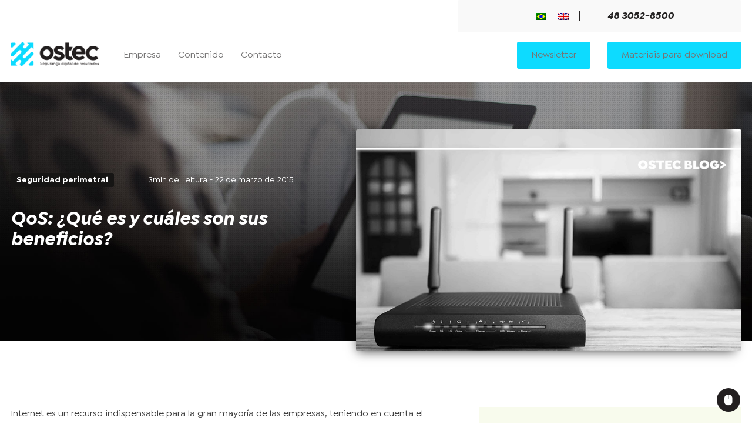

--- FILE ---
content_type: text/html; charset=UTF-8
request_url: https://ostec.blog/es/seguridad-perimetral/qos-y-sus-beneficios/
body_size: 34276
content:

<!DOCTYPE html>
<html lang="pt-br">
<head><meta charset="UTF-8"><script>if(navigator.userAgent.match(/MSIE|Internet Explorer/i)||navigator.userAgent.match(/Trident\/7\..*?rv:11/i)){var href=document.location.href;if(!href.match(/[?&]nowprocket/)){if(href.indexOf("?")==-1){if(href.indexOf("#")==-1){document.location.href=href+"?nowprocket=1"}else{document.location.href=href.replace("#","?nowprocket=1#")}}else{if(href.indexOf("#")==-1){document.location.href=href+"&nowprocket=1"}else{document.location.href=href.replace("#","&nowprocket=1#")}}}}</script><script>(()=>{class RocketLazyLoadScripts{constructor(){this.v="2.0.3",this.userEvents=["keydown","keyup","mousedown","mouseup","mousemove","mouseover","mouseenter","mouseout","mouseleave","touchmove","touchstart","touchend","touchcancel","wheel","click","dblclick","input","visibilitychange"],this.attributeEvents=["onblur","onclick","oncontextmenu","ondblclick","onfocus","onmousedown","onmouseenter","onmouseleave","onmousemove","onmouseout","onmouseover","onmouseup","onmousewheel","onscroll","onsubmit"]}async t(){this.i(),this.o(),/iP(ad|hone)/.test(navigator.userAgent)&&this.h(),this.u(),this.l(this),this.m(),this.k(this),this.p(this),this._(),await Promise.all([this.R(),this.L()]),this.lastBreath=Date.now(),this.S(this),this.P(),this.D(),this.O(),this.M(),await this.C(this.delayedScripts.normal),await this.C(this.delayedScripts.defer),await this.C(this.delayedScripts.async),this.F("domReady"),await this.T(),await this.j(),await this.I(),this.F("windowLoad"),await this.A(),window.dispatchEvent(new Event("rocket-allScriptsLoaded")),this.everythingLoaded=!0,this.lastTouchEnd&&await new Promise((t=>setTimeout(t,500-Date.now()+this.lastTouchEnd))),this.H(),this.F("all"),this.U(),this.W()}i(){this.CSPIssue=sessionStorage.getItem("rocketCSPIssue"),document.addEventListener("securitypolicyviolation",(t=>{this.CSPIssue||"script-src-elem"!==t.violatedDirective||"data"!==t.blockedURI||(this.CSPIssue=!0,sessionStorage.setItem("rocketCSPIssue",!0))}),{isRocket:!0})}o(){window.addEventListener("pageshow",(t=>{this.persisted=t.persisted,this.realWindowLoadedFired=!0}),{isRocket:!0}),window.addEventListener("pagehide",(()=>{this.onFirstUserAction=null}),{isRocket:!0})}h(){let t;function e(e){t=e}window.addEventListener("touchstart",e,{isRocket:!0}),window.addEventListener("touchend",(function i(o){Math.abs(o.changedTouches[0].pageX-t.changedTouches[0].pageX)<10&&Math.abs(o.changedTouches[0].pageY-t.changedTouches[0].pageY)<10&&o.timeStamp-t.timeStamp<200&&(o.target.dispatchEvent(new PointerEvent("click",{target:o.target,bubbles:!0,cancelable:!0,detail:1})),event.preventDefault(),window.removeEventListener("touchstart",e,{isRocket:!0}),window.removeEventListener("touchend",i,{isRocket:!0}))}),{isRocket:!0})}q(t){this.userActionTriggered||("mousemove"!==t.type||this.firstMousemoveIgnored?"keyup"===t.type||"mouseover"===t.type||"mouseout"===t.type||(this.userActionTriggered=!0,this.onFirstUserAction&&this.onFirstUserAction()):this.firstMousemoveIgnored=!0),"click"===t.type&&t.preventDefault(),this.savedUserEvents.length>0&&(t.stopPropagation(),t.stopImmediatePropagation()),"touchstart"===this.lastEvent&&"touchend"===t.type&&(this.lastTouchEnd=Date.now()),"click"===t.type&&(this.lastTouchEnd=0),this.lastEvent=t.type,this.savedUserEvents.push(t)}u(){this.savedUserEvents=[],this.userEventHandler=this.q.bind(this),this.userEvents.forEach((t=>window.addEventListener(t,this.userEventHandler,{passive:!1,isRocket:!0})))}U(){this.userEvents.forEach((t=>window.removeEventListener(t,this.userEventHandler,{passive:!1,isRocket:!0}))),this.savedUserEvents.forEach((t=>{t.target.dispatchEvent(new window[t.constructor.name](t.type,t))}))}m(){this.eventsMutationObserver=new MutationObserver((t=>{const e="return false";for(const i of t){if("attributes"===i.type){const t=i.target.getAttribute(i.attributeName);t&&t!==e&&(i.target.setAttribute("data-rocket-"+i.attributeName,t),i.target["rocket"+i.attributeName]=new Function("event",t),i.target.setAttribute(i.attributeName,e))}"childList"===i.type&&i.addedNodes.forEach((t=>{if(t.nodeType===Node.ELEMENT_NODE)for(const i of t.attributes)this.attributeEvents.includes(i.name)&&i.value&&""!==i.value&&(t.setAttribute("data-rocket-"+i.name,i.value),t["rocket"+i.name]=new Function("event",i.value),t.setAttribute(i.name,e))}))}})),this.eventsMutationObserver.observe(document,{subtree:!0,childList:!0,attributeFilter:this.attributeEvents})}H(){this.eventsMutationObserver.disconnect(),this.attributeEvents.forEach((t=>{document.querySelectorAll("[data-rocket-"+t+"]").forEach((e=>{e.setAttribute(t,e.getAttribute("data-rocket-"+t)),e.removeAttribute("data-rocket-"+t)}))}))}k(t){Object.defineProperty(HTMLElement.prototype,"onclick",{get(){return this.rocketonclick||null},set(e){this.rocketonclick=e,this.setAttribute(t.everythingLoaded?"onclick":"data-rocket-onclick","this.rocketonclick(event)")}})}S(t){function e(e,i){let o=e[i];e[i]=null,Object.defineProperty(e,i,{get:()=>o,set(s){t.everythingLoaded?o=s:e["rocket"+i]=o=s}})}e(document,"onreadystatechange"),e(window,"onload"),e(window,"onpageshow");try{Object.defineProperty(document,"readyState",{get:()=>t.rocketReadyState,set(e){t.rocketReadyState=e},configurable:!0}),document.readyState="loading"}catch(t){console.log("WPRocket DJE readyState conflict, bypassing")}}l(t){this.originalAddEventListener=EventTarget.prototype.addEventListener,this.originalRemoveEventListener=EventTarget.prototype.removeEventListener,this.savedEventListeners=[],EventTarget.prototype.addEventListener=function(e,i,o){o&&o.isRocket||!t.B(e,this)&&!t.userEvents.includes(e)||t.B(e,this)&&!t.userActionTriggered||e.startsWith("rocket-")||t.everythingLoaded?t.originalAddEventListener.call(this,e,i,o):t.savedEventListeners.push({target:this,remove:!1,type:e,func:i,options:o})},EventTarget.prototype.removeEventListener=function(e,i,o){o&&o.isRocket||!t.B(e,this)&&!t.userEvents.includes(e)||t.B(e,this)&&!t.userActionTriggered||e.startsWith("rocket-")||t.everythingLoaded?t.originalRemoveEventListener.call(this,e,i,o):t.savedEventListeners.push({target:this,remove:!0,type:e,func:i,options:o})}}F(t){"all"===t&&(EventTarget.prototype.addEventListener=this.originalAddEventListener,EventTarget.prototype.removeEventListener=this.originalRemoveEventListener),this.savedEventListeners=this.savedEventListeners.filter((e=>{let i=e.type,o=e.target||window;return"domReady"===t&&"DOMContentLoaded"!==i&&"readystatechange"!==i||("windowLoad"===t&&"load"!==i&&"readystatechange"!==i&&"pageshow"!==i||(this.B(i,o)&&(i="rocket-"+i),e.remove?o.removeEventListener(i,e.func,e.options):o.addEventListener(i,e.func,e.options),!1))}))}p(t){let e;function i(e){return t.everythingLoaded?e:e.split(" ").map((t=>"load"===t||t.startsWith("load.")?"rocket-jquery-load":t)).join(" ")}function o(o){function s(e){const s=o.fn[e];o.fn[e]=o.fn.init.prototype[e]=function(){return this[0]===window&&t.userActionTriggered&&("string"==typeof arguments[0]||arguments[0]instanceof String?arguments[0]=i(arguments[0]):"object"==typeof arguments[0]&&Object.keys(arguments[0]).forEach((t=>{const e=arguments[0][t];delete arguments[0][t],arguments[0][i(t)]=e}))),s.apply(this,arguments),this}}if(o&&o.fn&&!t.allJQueries.includes(o)){const e={DOMContentLoaded:[],"rocket-DOMContentLoaded":[]};for(const t in e)document.addEventListener(t,(()=>{e[t].forEach((t=>t()))}),{isRocket:!0});o.fn.ready=o.fn.init.prototype.ready=function(i){function s(){parseInt(o.fn.jquery)>2?setTimeout((()=>i.bind(document)(o))):i.bind(document)(o)}return t.realDomReadyFired?!t.userActionTriggered||t.fauxDomReadyFired?s():e["rocket-DOMContentLoaded"].push(s):e.DOMContentLoaded.push(s),o([])},s("on"),s("one"),s("off"),t.allJQueries.push(o)}e=o}t.allJQueries=[],o(window.jQuery),Object.defineProperty(window,"jQuery",{get:()=>e,set(t){o(t)}})}P(){const t=new Map;document.write=document.writeln=function(e){const i=document.currentScript,o=document.createRange(),s=i.parentElement;let n=t.get(i);void 0===n&&(n=i.nextSibling,t.set(i,n));const c=document.createDocumentFragment();o.setStart(c,0),c.appendChild(o.createContextualFragment(e)),s.insertBefore(c,n)}}async R(){return new Promise((t=>{this.userActionTriggered?t():this.onFirstUserAction=t}))}async L(){return new Promise((t=>{document.addEventListener("DOMContentLoaded",(()=>{this.realDomReadyFired=!0,t()}),{isRocket:!0})}))}async I(){return this.realWindowLoadedFired?Promise.resolve():new Promise((t=>{window.addEventListener("load",t,{isRocket:!0})}))}M(){this.pendingScripts=[];this.scriptsMutationObserver=new MutationObserver((t=>{for(const e of t)e.addedNodes.forEach((t=>{"SCRIPT"!==t.tagName||t.noModule||t.isWPRocket||this.pendingScripts.push({script:t,promise:new Promise((e=>{const i=()=>{const i=this.pendingScripts.findIndex((e=>e.script===t));i>=0&&this.pendingScripts.splice(i,1),e()};t.addEventListener("load",i,{isRocket:!0}),t.addEventListener("error",i,{isRocket:!0}),setTimeout(i,1e3)}))})}))})),this.scriptsMutationObserver.observe(document,{childList:!0,subtree:!0})}async j(){await this.J(),this.pendingScripts.length?(await this.pendingScripts[0].promise,await this.j()):this.scriptsMutationObserver.disconnect()}D(){this.delayedScripts={normal:[],async:[],defer:[]},document.querySelectorAll("script[type$=rocketlazyloadscript]").forEach((t=>{t.hasAttribute("data-rocket-src")?t.hasAttribute("async")&&!1!==t.async?this.delayedScripts.async.push(t):t.hasAttribute("defer")&&!1!==t.defer||"module"===t.getAttribute("data-rocket-type")?this.delayedScripts.defer.push(t):this.delayedScripts.normal.push(t):this.delayedScripts.normal.push(t)}))}async _(){await this.L();let t=[];document.querySelectorAll("script[type$=rocketlazyloadscript][data-rocket-src]").forEach((e=>{let i=e.getAttribute("data-rocket-src");if(i&&!i.startsWith("data:")){i.startsWith("//")&&(i=location.protocol+i);try{const o=new URL(i).origin;o!==location.origin&&t.push({src:o,crossOrigin:e.crossOrigin||"module"===e.getAttribute("data-rocket-type")})}catch(t){}}})),t=[...new Map(t.map((t=>[JSON.stringify(t),t]))).values()],this.N(t,"preconnect")}async $(t){if(await this.G(),!0!==t.noModule||!("noModule"in HTMLScriptElement.prototype))return new Promise((e=>{let i;function o(){(i||t).setAttribute("data-rocket-status","executed"),e()}try{if(navigator.userAgent.includes("Firefox/")||""===navigator.vendor||this.CSPIssue)i=document.createElement("script"),[...t.attributes].forEach((t=>{let e=t.nodeName;"type"!==e&&("data-rocket-type"===e&&(e="type"),"data-rocket-src"===e&&(e="src"),i.setAttribute(e,t.nodeValue))})),t.text&&(i.text=t.text),t.nonce&&(i.nonce=t.nonce),i.hasAttribute("src")?(i.addEventListener("load",o,{isRocket:!0}),i.addEventListener("error",(()=>{i.setAttribute("data-rocket-status","failed-network"),e()}),{isRocket:!0}),setTimeout((()=>{i.isConnected||e()}),1)):(i.text=t.text,o()),i.isWPRocket=!0,t.parentNode.replaceChild(i,t);else{const i=t.getAttribute("data-rocket-type"),s=t.getAttribute("data-rocket-src");i?(t.type=i,t.removeAttribute("data-rocket-type")):t.removeAttribute("type"),t.addEventListener("load",o,{isRocket:!0}),t.addEventListener("error",(i=>{this.CSPIssue&&i.target.src.startsWith("data:")?(console.log("WPRocket: CSP fallback activated"),t.removeAttribute("src"),this.$(t).then(e)):(t.setAttribute("data-rocket-status","failed-network"),e())}),{isRocket:!0}),s?(t.fetchPriority="high",t.removeAttribute("data-rocket-src"),t.src=s):t.src="data:text/javascript;base64,"+window.btoa(unescape(encodeURIComponent(t.text)))}}catch(i){t.setAttribute("data-rocket-status","failed-transform"),e()}}));t.setAttribute("data-rocket-status","skipped")}async C(t){const e=t.shift();return e?(e.isConnected&&await this.$(e),this.C(t)):Promise.resolve()}O(){this.N([...this.delayedScripts.normal,...this.delayedScripts.defer,...this.delayedScripts.async],"preload")}N(t,e){this.trash=this.trash||[];let i=!0;var o=document.createDocumentFragment();t.forEach((t=>{const s=t.getAttribute&&t.getAttribute("data-rocket-src")||t.src;if(s&&!s.startsWith("data:")){const n=document.createElement("link");n.href=s,n.rel=e,"preconnect"!==e&&(n.as="script",n.fetchPriority=i?"high":"low"),t.getAttribute&&"module"===t.getAttribute("data-rocket-type")&&(n.crossOrigin=!0),t.crossOrigin&&(n.crossOrigin=t.crossOrigin),t.integrity&&(n.integrity=t.integrity),t.nonce&&(n.nonce=t.nonce),o.appendChild(n),this.trash.push(n),i=!1}})),document.head.appendChild(o)}W(){this.trash.forEach((t=>t.remove()))}async T(){try{document.readyState="interactive"}catch(t){}this.fauxDomReadyFired=!0;try{await this.G(),document.dispatchEvent(new Event("rocket-readystatechange")),await this.G(),document.rocketonreadystatechange&&document.rocketonreadystatechange(),await this.G(),document.dispatchEvent(new Event("rocket-DOMContentLoaded")),await this.G(),window.dispatchEvent(new Event("rocket-DOMContentLoaded"))}catch(t){console.error(t)}}async A(){try{document.readyState="complete"}catch(t){}try{await this.G(),document.dispatchEvent(new Event("rocket-readystatechange")),await this.G(),document.rocketonreadystatechange&&document.rocketonreadystatechange(),await this.G(),window.dispatchEvent(new Event("rocket-load")),await this.G(),window.rocketonload&&window.rocketonload(),await this.G(),this.allJQueries.forEach((t=>t(window).trigger("rocket-jquery-load"))),await this.G();const t=new Event("rocket-pageshow");t.persisted=this.persisted,window.dispatchEvent(t),await this.G(),window.rocketonpageshow&&window.rocketonpageshow({persisted:this.persisted})}catch(t){console.error(t)}}async G(){Date.now()-this.lastBreath>45&&(await this.J(),this.lastBreath=Date.now())}async J(){return document.hidden?new Promise((t=>setTimeout(t))):new Promise((t=>requestAnimationFrame(t)))}B(t,e){return e===document&&"readystatechange"===t||(e===document&&"DOMContentLoaded"===t||(e===window&&"DOMContentLoaded"===t||(e===window&&"load"===t||e===window&&"pageshow"===t)))}static run(){(new RocketLazyLoadScripts).t()}}RocketLazyLoadScripts.run()})();</script>

<!-- Google Tag Manager -->
<script type="rocketlazyloadscript">(function(w,d,s,l,i){w[l]=w[l]||[];w[l].push({'gtm.start':
new Date().getTime(),event:'gtm.js'});var f=d.getElementsByTagName(s)[0],
j=d.createElement(s),dl=l!='dataLayer'?'&l='+l:'';j.async=true;j.src=
'https://www.googletagmanager.com/gtm.js?id='+i+dl;f.parentNode.insertBefore(j,f);
})(window,document,'script','dataLayer','GTM-NQ74RT5');</script>
<!-- End Google Tag Manager -->

	
    <meta name="viewport" content="width=device-width, initial-scale=1.0">
    <meta http-equiv="X-UA-Compatible" content="ie=edge">
	
	

    
    
    
    <link rel="icon" href="https://ostec.blog/wp-content/themes/ostec/images/favicon.png" />

    <meta name='robots' content='index, follow, max-image-preview:large, max-snippet:-1, max-video-preview:-1' />
	<style></style>
	
	<!-- This site is optimized with the Yoast SEO plugin v24.7 - https://yoast.com/wordpress/plugins/seo/ -->
	<title>QoS: ¿Qué es y cuáles son sus beneficios? - OSTEC Blog</title><link rel="preload" data-rocket-preload as="font" href="https://ostec.blog/wp-content/themes/ostec/font/IsidoraSans-Medium.woff2" crossorigin><link rel="preload" data-rocket-preload as="font" href="https://ostec.blog/wp-content/themes/ostec/font/IsidoraSans-SemiBold.woff2" crossorigin><link rel="preload" data-rocket-preload as="font" href="https://ostec.blog/wp-content/themes/ostec/font/IsidoraSans-RegularItalic.woff2" crossorigin><link rel="preload" data-rocket-preload as="font" href="https://ostec.blog/wp-content/themes/ostec/font/IsidoraSans-MediumItalic.woff2" crossorigin><link rel="preload" data-rocket-preload as="font" href="https://ostec.blog/wp-content/themes/ostec/font/IsidoraSans-BoldItalic.woff2" crossorigin><link rel="preload" data-rocket-preload as="font" href="https://ostec.blog/wp-content/themes/ostec/font/IsidoraSans-Bold.woff2" crossorigin><link rel="preload" data-rocket-preload as="font" href="https://ostec.blog/wp-content/themes/ostec/font/IsidoraSans-Regular.woff2" crossorigin><link rel="preload" data-rocket-preload as="font" href="https://kit-free.fontawesome.com/releases/latest/webfonts/free-fa-solid-900.woff2" crossorigin><style id="wpr-usedcss">@-ms-viewport{width:device-width}html{-webkit-box-sizing:border-box;box-sizing:border-box;-ms-overflow-style:scrollbar}*,::after,::before{-webkit-box-sizing:inherit;box-sizing:inherit}.visible{visibility:visible!important}.no-js .owl-carousel{display:block}.owl-height{transition:height .5s ease-in-out}.lity{z-index:9990;position:fixed;top:0;right:0;bottom:0;left:0;white-space:nowrap;background:#0b0b0b;background:rgba(0,0,0,.9);outline:0!important;opacity:0;-webkit-transition:opacity .3s;-o-transition:opacity .3s;transition:opacity .3s ease}.lity.lity-opened{opacity:1}.lity.lity-closed{opacity:0}.lity *{-webkit-box-sizing:border-box;-moz-box-sizing:border-box;box-sizing:border-box}.lity-loader{z-index:9991;color:#fff;position:absolute;top:50%;margin-top:-.8em;width:100%;text-align:center;font-size:14px;font-family:Arial,Helvetica,sans-serif;opacity:0;-webkit-transition:opacity .3s;-o-transition:opacity .3s;transition:opacity .3s ease}.lity-loading .lity-loader{opacity:1}.lity-content{z-index:9993;width:100%;-webkit-transform:scale(1);-ms-transform:scale(1);-o-transform:scale(1);transform:scale(1);-webkit-transition:-webkit-transform .3s;transition:-webkit-transform .3s ease;-o-transition:-o-transform .3s;transition:transform .3s ease;transition:transform .3s ease,-webkit-transform .3s ease,-o-transform .3s ease}.lity-closed .lity-content,.lity-loading .lity-content{-webkit-transform:scale(.8);-ms-transform:scale(.8);-o-transform:scale(.8);transform:scale(.8)}.lity-content:after{content:'';position:absolute;left:0;top:0;bottom:0;display:block;right:0;width:auto;height:auto;z-index:-1;-webkit-box-shadow:0 0 8px rgba(0,0,0,.6);box-shadow:0 0 8px rgba(0,0,0,.6)}.lity-iframe-container{width:100%;height:0;padding-top:56.25%;overflow:auto;pointer-events:auto;-webkit-transform:translateZ(0);transform:translateZ(0);-webkit-overflow-scrolling:touch}.lity-iframe-container iframe{position:absolute;display:block;top:0;left:0;width:100%;height:100%;-webkit-box-shadow:0 0 8px rgba(0,0,0,.6);box-shadow:0 0 8px rgba(0,0,0,.6);background:#000}.lity-hide{display:none}@font-face{font-family:'Isidora Sans';src:url(https://ostec.blog/wp-content/themes/ostec/font/IsidoraSans-Medium.woff2) format('woff2'),url(https://ostec.blog/wp-content/themes/ostec/font/IsidoraSans-Medium.woff) format('woff');font-weight:500;font-style:normal;font-display:swap}@font-face{font-family:'Isidora Sans';src:url(https://ostec.blog/wp-content/themes/ostec/font/IsidoraSans-SemiBold.woff2) format('woff2'),url(https://ostec.blog/wp-content/themes/ostec/font/IsidoraSans-SemiBold.woff) format('woff');font-weight:600;font-style:normal;font-display:swap}@font-face{font-family:'Isidora Sans Regular';src:url(https://ostec.blog/wp-content/themes/ostec/font/IsidoraSans-RegularItalic.woff2) format('woff2'),url(https://ostec.blog/wp-content/themes/ostec/font/IsidoraSans-RegularItalic.woff) format('woff');font-weight:400;font-style:italic;font-display:swap}@font-face{font-family:'Isidora Sans Regular';src:url(https://ostec.blog/wp-content/themes/ostec/font/IsidoraSans-RegularItalic.woff2) format('woff2'),url(https://ostec.blog/wp-content/themes/ostec/font/IsidoraSans-RegularItalic.woff) format('woff');font-weight:400;font-display:swap}@font-face{font-family:'Isidora Sans';src:url(https://ostec.blog/wp-content/themes/ostec/font/IsidoraSans-MediumItalic.woff2) format('woff2'),url(https://ostec.blog/wp-content/themes/ostec/font/IsidoraSans-MediumItalic.woff) format('woff');font-weight:500;font-style:italic;font-display:swap}@font-face{font-family:'Isidora Sans';src:url(https://ostec.blog/wp-content/themes/ostec/font/IsidoraSans-BoldItalic.woff2) format('woff2'),url(https://ostec.blog/wp-content/themes/ostec/font/IsidoraSans-BoldItalic.woff) format('woff');font-weight:700;font-style:italic;font-display:swap}@font-face{font-family:'Isidora Sans';src:url(https://ostec.blog/wp-content/themes/ostec/font/IsidoraSans-Bold.woff2) format('woff2'),url(https://ostec.blog/wp-content/themes/ostec/font/IsidoraSans-Bold.woff) format('woff');font-weight:700;font-style:normal;font-display:swap}@font-face{font-family:'Isidora Sans';src:url(https://ostec.blog/wp-content/themes/ostec/font/IsidoraSans-Regular.woff2) format('woff2'),url(https://ostec.blog/wp-content/themes/ostec/font/IsidoraSans-Regular.woff) format('woff');font-weight:400;font-style:normal;font-display:swap}@font-face{font-family:'Isidora Sans';src:url(https://ostec.blog/wp-content/themes/ostec/font/IsidoraSans-RegularItalic.woff2) format('woff2'),url(https://ostec.blog/wp-content/themes/ostec/font/IsidoraSans-RegularItalic.woff) format('woff');font-weight:400;font-style:italic;font-display:swap}a,address,article,aside,body,canvas,caption,center,cite,div,embed,fieldset,footer,form,h1,h2,h3,header,html,i,iframe,img,label,legend,li,nav,object,p,section,span,strong,summary,table,tbody,tr,ul,video{margin:0;padding:0;border:0;font-size:100%;font:inherit;vertical-align:baseline}article,aside,footer,header,nav,section{display:block}body{line-height:1}ul{list-style:none}table{border-collapse:collapse;border-spacing:0}*{box-sizing:border-box}body{font-family:'Isidora Sans Regular';font-weight:400;overflow-x:hidden}.link-seo{cursor:pointer}.grid{width:100%;max-width:1556px;margin:0 auto;padding:0;display:flex;flex-wrap:wrap;justify-content:space-between}[class^=col-]{width:100%;padding:0 1rem}.col{width:100%}.col-12{width:calc((100% / 12) * 12)}@media (max-width:1400px){.grid{max-width:1276px}}[class^=icon-]{display:inline-block}.icon-menu{width:38px;height:24px;background:var(--wpr-bg-076d8ce4-7a89-4091-85bc-a3a1989f19b6) -10px -79px}.icon-tel-blue{width:14px;height:17px;background:var(--wpr-bg-fabefa31-f5b9-408f-9231-5d86f7ff5165) -10px -123px}.header{position:relative;z-index:3;padding-bottom:1rem;transition:all ease .6s;background:0 0}.header.fixed{position:fixed;top:0;left:0;width:100%;background:#fff;z-index:999}.header.fixed .menu-links a{color:#757474}.header-normal .header{padding-bottom:1.375rem}.header-normal .header-top{background:#f9f9f9;color:#262424}.header-normal .header-top-tel{color:#262424;border-color:#262424}.header-normal .header-top a:focus,.header-normal .header-top a:hover{color:#262424}@media (max-width:490px){.header{padding-top:1rem}}@media (max-width:410px){.header{padding-top:0;background:#f7fbed}.header>.grid:first-child>.col-12{padding:0}}.header-top{display:flex;background:#1f1b1c;border-radius:3px;color:#b0b3a4;padding:7px 11px;margin-left:auto;font-family:'Isidora Sans';font-weight:500;font-size:.875rem;align-items:center;max-width:483px;justify-content:center}.header-top a{text-decoration:none;color:inherit;display:flex;align-items:center;transition:all ease .3s}.header-top a:focus,.header-top a:hover{color:#fff}.header-top-tel{font-family:'Isidora Sans';font-weight:700;font-style:italic;color:#e7e9df;font-size:1.0475rem;padding-left:24px;border-left:1px solid #ffffff36}.header-top-tel .icon-tel-blue{margin-right:.5625rem}@media (max-width:490px){.header-top{max-width:100%;border-radius:0}}@media (max-width:410px){.header-top{flex-wrap:wrap;padding:1rem;font-size:.75rem}.header-top-tel{border:none;padding-left:0;margin-top:1rem}}.menu-container{margin-top:16px;display:flex;align-items:center}.menu-container .logo{margin-right:42px}.menu-container .col:first-child{display:flex;align-items:center}.menu ul{display:flex;align-items:center}.menu ul li{position:relative}.menu a{text-decoration:none;font-family:'Isidora Sans';font-weight:500;color:#757474;font-size:1.1875rem;display:inline-block;margin-right:49px;position:relative;transition:all ease .3s}.menu a:focus,.menu a:hover{color:#000}.menu a:before{content:'';width:0%;opacity:0;height:1px;background:#0ddbff;display:block;position:absolute;bottom:-3px;left:50%;transform:translateX(-50%);transition:all ease .3s}.menu a:focus:before,.menu a:hover:before{width:100%;opacity:1}.menu-links ul{display:flex;align-items:center;justify-content:flex-end}.menu-links a{font-family:'Isidora Sans';font-weight:500;text-decoration:none;font-size:1.125rem;color:#fdfff5}.menu-links .menu-button{display:table;background:#0ddbff;border-radius:3px;padding:.9375rem 1.5rem;color:#231f20;margin-left:29px}.menu-mobile,.toggle-menu-mobile{display:none}.menu-principal .has-submenu{display:flex}.has-submenu i{margin-left:.5rem;font-size:.7rem;position:relative;top:1px}.header .fixed .menu-container .menu-links a,.single .menu-links a{color:#757474}@media (min-width:1370px){.menu a{margin-right:34px}}@media (max-width:1406px){.logo img{width:150px}.menu a{font-size:1rem;margin-right:1.8rem}.menu-links a{font-size:1rem}.menu-button{padding:.9rem 1rem;margin-left:1.8rem}}@media (max-width:1090px){.menu-container .logo{margin-right:2rem}.menu a{font-size:.875rem;margin-right:1.5rem}.menu-links a{font-size:.875rem}.menu-links .menu-button{padding:.7rem 1rem;margin-left:1rem}}@media (max-width:980px){.menu-links{display:none}.menu{display:none}.menu-mobile{position:fixed;background:#151213f7;width:100%;left:0;top:0;height:100%;display:none;opacity:0;justify-content:center;align-items:center;flex-direction:column;text-align:center;transition:all ease .3s}.menu-mobile.open{display:flex;opacity:1}.menu-mobile a{font-family:'Isidora Sans';font-weight:500;color:#f8fbed;font-size:1.1875rem;text-decoration:none;display:inline-block;margin:1rem 0;text-decoration:none}.toggle-menu-mobile{display:flex;width:40px;height:40px;background:#0ddbff;border-radius:100%;align-items:center;justify-content:center;margin-left:auto;cursor:pointer}.toggle-menu-mobile .icon-menu{width:20px;height:20px;background-size:91px;background-position:-97px -40px}.menu-mobile .toggle-menu-mobile{position:absolute;top:20px;right:20px}}@media (max-width:670px){.menu-mobile a{font-size:1rem}}.megamenu{position:absolute;left:0;background:#f7f8f4;width:100%;top:110px}.megamenu a{text-decoration:none}.megamenu .wrapper{width:100%;max-width:1556px;padding:3.125rem 1rem;margin:0 auto;display:flex;justify-content:space-between}.megamenu .wrapper .col:first-child{max-width:370px}.megamenu.mega-submenu .wrapper{padding:3.125rem 10px}.menu-high .megamenu-title{text-transform:uppercase;font-family:'Isidora Sans';font-weight:700;font-style:italic;font-size:1.25rem;color:#1f1b1c;margin-bottom:1.3125rem;display:table;position:relative}.menu-high .megamenu-title:after{content:'';display:block;width:120px;height:2px;background:#62a0b9;position:absolute;top:50%;transform:translateY(-50%);right:-144px}.megamenu .menu-high img{display:block;margin-bottom:.625rem}.megamenu .menu-high p{color:#1f1b1c;font-family:'Isidora Sans';font-weight:500;line-height:1.3;font-size:1.15625rem;margin-bottom:1.5625rem}.menu-high ul{margin-bottom:1.875rem}.megamenu .wrapper .col:last-child{max-width:1059px;display:flex;flex-direction:column;justify-content:space-between;align-items:initial}.megamenu-right-bottom ul,.megamenu-right-top ul{display:block}.megamenu-right-bottom .menu strong,.megamenu-right-top .menu strong{text-transform:uppercase;font-weight:700;font-style:italic;color:#1f1b1c;display:block;font-size:1rem;margin-bottom:1.563rem;font-family:'Isidora Sans'}.megamenu-right-bottom .menu a,.megamenu-right-top .menu a{font-family:'Isidora Sans';font-weight:500;font-size:1.25rem;font-style:normal;color:#1f1b1c;margin-bottom:1.125rem}.megamenu-right-bottom .menu ul li:last-child a{margin-bottom:0}.megamenu-right-bottom .menu a span,.megamenu-right-top .menu a span{display:block;font-family:'Isidora Sans';font-weight:500;font-size:.938rem;font-style:normal;color:#615f60;margin-top:.438rem}.megamenu-right-bottom,.megamenu-right-top{display:flex;justify-content:flex-start}.megamenu-right-bottom .menu,.megamenu-right-top .menu{margin-left:25px}.megamenu-right-bottom{justify-content:flex-end;align-items:flex-end}.megamenu-right-bottom .redessociais{display:block;align-items:center}.megamenu-right-bottom .redessociais ul{display:flex;align-items:center}.megamenu-right-bottom .redessociais ul a{text-decoration:none;color:#bdbdbd;display:flex;justify-content:center;align-items:center;width:34px;height:34px;border-radius:3px;background:#dfdfdf;margin-right:4px}.megamenu-right-bottom .redessociais strong{text-transform:uppercase;font-weight:700;font-style:italic;color:#1f1b1c;display:block;font-size:1rem;font-family:'Isidora Sans';margin-bottom:1rem}@media (min-width:1367px){.megamenu-right-bottom{justify-content:flex-end;align-items:flex-end;padding-right:40px;position:relative}}@media (min-width:981px){.mega-submenu{width:302px;top:49px}}@media (max-width:1400px){.menu-high .megamenu-title{font-size:.875rem}.megamenu .menu-high img{height:24px}.megamenu .menu-high p{font-size:.875rem}.megamenu .wrapper .col:first-child{max-width:313px}.megamenu-right-bottom .menu strong,.megamenu-right-top .menu strong{font-size:.875rem;margin-bottom:1.3rem}.megamenu-right-bottom .menu a,.megamenu-right-top .menu a{font-size:1rem;margin-bottom:.875rem}.megamenu-right-bottom .menu a span,.megamenu-right-top .menu a span{font-size:.875rem}.megamenu .wrapper .col:last-child{max-width:819px}.megamenu .wrapper{max-width:1275px}.megamenu-right-bottom .redessociais strong{font-size:.875rem}.megamenu-right-bottom .redessociais ul a{margin-right:7px;font-size:.875rem;width:30px;height:30px}}@media (max-width:980px){.megamenu{top:0;height:100%;position:fixed;overflow-y:scroll}.megamenu .menu{display:block}.megamenu .wrapper,.megamenu-right-bottom,.megamenu-right-top{display:block}.megamenu .wrapper .col:first-child{max-width:100%}.megamenu .menu{padding:1rem 0}.megamenu-right-bottom .redessociais{margin:0;display:block;padding:1rem 0}.megamenu-right-bottom .redessociais strong{margin-bottom:1.3rem}.megamenu .wrapper .col:last-child{display:block;max-width:100%}.megamenu-right-bottom .menu,.megamenu-right-top .menu{margin-left:0}}.slide{margin-top:-152px;background-color:#f7fbed}.slide .grid{position:relative}.slide .owl-dots{position:absolute;top:50%;right:1rem;display:flex;flex-direction:column;justify-content:flex-end;align-items:flex-end}.slide .owl-dots .owl-dot{width:33px;height:3px;border-radius:1.17px;background-color:#fff;margin:15px 0;display:block;transition:all ease .3s;outline:0;counter-increment:dots;position:relative}.slide .owl-dots .owl-dot:before{font-family:'Isidora Sans';font-weight:500;content:'0'counter(dots);color:#fff;font-size:.886875rem;position:absolute;left:-20px;top:50%;opacity:0;transition:all ease .3s;transform:translateY(-50%)}.slide .owl-dots .owl-dot.active{width:56px;height:4.7px;border-radius:2.36px}.slide .owl-dots .owl-dot.active:before{opacity:1}@media (max-width:1366px){.slide{margin-top:-126px}}@media (max-width:840px){.slide .owl-dots{position:absolute;top:50%;right:1rem;display:flex;flex-direction:column;justify-content:center;align-items:center}.slide .owl-dots .owl-dot{width:10px;height:10px;border-radius:100%;background:#f7fbed}.slide .owl-dots .owl-dot.active{width:25px;height:25px;border-radius:100%;margin:0}.slide .owl-dots .owl-dot.active:before{opacity:1;left:0;color:#191315;transform:none;position:relative}}@media (max-width:410px){.slide{margin:0;padding:3rem 0}.slide .owl-dots{position:relative;display:flex;top:initial;right:inherit;flex-direction:row}.slide .owl-dots .owl-dot{margin:0 .5rem}}.products-tab{font-family:'Isidora Sans';font-weight:700;text-transform:uppercase;font-size:1.25rem;color:#8c8c8c;display:block;padding:0 3.5625rem 1.375rem 0;max-width:166px;line-height:1.3;transition:all ease .3s;cursor:pointer}.products-tab:last-child{border-right:1px solid #e4e4e4;margin-right:3rem}.products-tab.active,.products-tab:focus,.products-tab:hover{color:#231f20}@media (max-width:1367px){.products-tab{padding:0 2rem 1rem 0}}@media (max-width:1080px){.products-tab{font-size:1rem}}@media (max-width:840px){.products-tab{font-size:.875rem;padding:.5rem 2rem;max-width:initial;display:table;border:1px solid;border-radius:3px;margin:0 .5rem}.products-tab:last-child{margin-right:.5rem;border-right:1px solid}}.banner-downloads{display:flex;align-items:center;justify-content:space-between}.banner-downloads .col:first-child{max-width:516px}.banner-downloads .col:nth-child(2){max-width:482px}.banner-downloads .col:nth-child(3){max-width:250px}.banner-downloads span{font-family:'Isidora Sans';font-weight:700;font-size:1.178125rem;color:#807e7e;display:block;letter-spacing:5px;margin-bottom:24px}.banner-downloads h2{text-transform:uppercase;font-family:'Isidora Sans';font-weight:700;font-style:italic;font-size:4.0625rem;margin-bottom:45px}.banner-downloads strong{color:#0ddbff}.banner-downloads p{font-family:'Isidora Sans';font-weight:500;font-size:1.125rem;padding-left:6.0625rem;margin-bottom:64px;padding-right:6rem;line-height:1.5}.banner-downloads a{text-decoration:none;display:table;background:#fff;border-radius:3px;padding:1rem 2.5rem;color:#464242;font-family:'Isidora Sans';font-weight:500;font-size:.9375rem;transition:all ease .3s}.banner-downloads .col:first-child a:focus,.banner-downloads .col:first-child a:hover{background:#0ddbff;color:#000}.materials-nav li{font-size:1.625rem;color:#fff;font-family:'Isidora Sans';font-weight:700;text-align:left;line-height:1.5;transition:all ease .3s;cursor:pointer;word-wrap:normal;white-space:nowrap}.materials-nav li:focus,.materials-nav li:hover{color:#0ddbff}.materials-nav li.active{font-size:4.3075rem;color:#0ddbff}.banner-downloads .bar{width:0%;height:1px;background:#0ddbff}@media (max-width:1400px){.banner-downloads h2{font-size:2.5rem}.banner-downloads span{font-size:.8rem;margin-bottom:1rem}.banner-downloads h2{margin-bottom:1.5rem}.banner-downloads p{font-size:1rem;padding-left:2rem;margin-bottom:2rem}.banner-downloads a{font-size:.875rem;padding:.9rem 1.5rem}.banner-downloads .col:first-child{max-width:446px}.banner-downloads img{width:510px;height:auto;display:block}.banner-downloads .col:nth-child(2){max-width:510px}.materials-nav li{font-size:1.5rem;line-height:1.7}.materials-nav li.active{font-size:2.5rem}.banner-downloads .col:nth-child(3){max-width:280px}}@media (max-width:1080px){.banner-downloads img{width:360px}.banner-downloads .col:nth-child(2){max-width:380px}.banner-downloads .col:nth-child(3){max-width:170px}.materials-nav li{font-size:1.2rem}.materials-nav li.active{font-size:2rem}}@media (max-width:980px){.banner-downloads h2{font-size:1.7rem;margin-bottom:1rem}.banner-downloads p{font-size:.875rem;padding-left:0;margin-bottom:1rem}.banner-downloads a{padding:.7rem 1rem}.banner-downloads span{font-size:.7rem;margin-bottom:1rem;letter-spacing:0;margin-bottom:.5rem}.banner-downloads .col:first-child{max-width:316px}.banner-downloads img{width:240px;margin:0 auto}.banner-downloads .col:nth-child(2){max-width:240px}}@media (max-width:840px){.banner-downloads{flex-wrap:wrap}.banner-downloads .col:first-child{max-width:100%;text-align:center}.banner-downloads h2{font-size:1.4rem;margin-bottom:1.4rem}.banner-downloads p{margin-bottom:1.4rem;padding:0 20%}.banner-downloads a{margin:0 auto;margin-bottom:2rem;font-size:.75rem}.banner-downloads .col:nth-child(2){max-width:initial;width:69%}.banner-downloads img{width:180px}.materials-nav li{font-size:1rem;text-align:center}.materials-nav li.active{font-size:1.7rem}}@media (max-width:680px){.slide .owl-dots .owl-dot{background:#1f1b1c}.slide .owl-dots .owl-dot.active:before{color:#f7fbed}.banner-downloads .col:nth-child(3){max-width:100%;width:100%}.banner-downloads .col:nth-child(2){width:100%}.materials-nav ul{display:flex;align-items:center;flex-wrap:wrap;max-width:400px;margin:0 auto;justify-content:center}.materials-nav li.active{font-size:inherit}.materials-nav li{text-align:center;padding:.5rem 1rem;border:1px solid;border-radius:3px;margin:.5rem;font-size:.75rem;font-family:'Isidora Sans Regular'}.materials-nav li.active{font-size:.75rem}}@media (max-width:540px){.products-tab{font-size:.75rem;padding:.4rem 1rem;text-align:center}.banner-downloads p{padding:0}}.footer{background-color:#231f20;padding:3.1875rem 0 1.5rem}.footer>.grid>.col-12>.col:first-child{max-width:412px}.footer>.grid>.col-12{display:flex;justify-content:space-between;align-items:flex-start}.footer img{margin-bottom:1.4375rem;display:block}.footer .address strong{display:block;font-family:'Isidora Sans';font-weight:700;font-size:1rem;color:#828282;margin-bottom:1.1875rem}.footer .address span{display:block;margin-bottom:2rem;line-height:1.5;font-size:1.178125rem;font-family:'Isidora Sans';font-weight:500;color:#fdfff5}.footer .address .tel{display:flex;justify-content:center;align-items:center;max-width:323px;padding:1.25rem 2.25rem 1.25rem 3rem;border-radius:3px;background-color:#464344;background-image:var(--wpr-bg-c89af990-5473-4fc6-a2f6-6893a1379bb3);background-size:cover;background-repeat:no-repeat;background-position:center;overflow:hidden;text-decoration:none;font-family:'Isidora Sans';font-weight:700;font-style:italic;color:#fdfff5;font-size:1.8125rem}.footer .address .tel i{display:block;width:22px;height:28px;background-image:var(--wpr-bg-449f2144-42c8-494e-afb5-26ef6e50ebbc);background-size:cover;background-position:center;background-repeat:no-repeat;margin-right:1.25rem}.footer .menu-footer{display:flex;justify-content:flex-end;align-items:flex-start}.footer .menu-footer .col{margin-left:2.25rem}.footer .menu-footer .col:first-child{max-width:184px}.footer .menu-footer .col:nth-child(2){max-width:119px}.footer .menu-footer .col:nth-child(3){max-width:128px}.footer .menu-footer .col:nth-child(4){max-width:128px}.footer .menu-footer .col:nth-child(5){max-width:172px}.footer .menu-footer strong{display:block;text-transform:uppercase;font-family:'Isidora Sans';font-weight:700;font-size:1.1875rem;color:#979797;margin-bottom:.1875rem}.footer .menu-footer a{text-decoration:none;margin-top:.7rem;font-family:'Isidora Sans';font-weight:500;font-size:1.1875rem;color:#fdfff5;display:inline-block;line-height:1.3;transition:all ease .3s}.footer .menu-footer a:focus,.footer .menu-footer a:hover{color:#0ddbff}.pos-footer{display:flex;justify-content:space-between;align-items:center;width:100%;margin-top:2.8125rem}.pos-footer a,.pos-footer span{text-decoration:none;font-size:1rem;color:grey;font-family:'Isidora Sans';font-weight:500;transition:all ease .3s}.pos-footer a:focus,.pos-footer a:hover{color:#fff}.pos-footer .col:last-child{display:flex;justify-content:flex-end}.pos-footer a{margin-left:1.75rem}.selos-footer{padding:3rem 0 0;width:100%}.selos-footer .col{display:flex;justify-content:flex-end;align-items:center;flex-wrap:wrap}.selos-footer .col strong{display:block;width:100%;text-align:right;margin-bottom:1.5rem;color:#fff;text-transform:uppercase;font-family:'Isidora Sans';font-weight:700;font-size:1.1875rem;color:#979797}.footer .selos-footer .col img{width:auto;display:block;margin-left:1.5rem}.voltar-topo{width:40px;height:40px;border-radius:100%;position:fixed;right:20px;bottom:20px;color:#fff;background:#231f20;display:flex;justify-content:center;align-items:center;font-size:18px;z-index:2;cursor:pointer}@media (max-width:1400px){.footer>.grid>.col-12>.col:first-child{max-width:349px}.footer img{width:130px}.footer .address span{font-size:1rem;margin-bottom:1rem}.footer .address .tel{font-size:1.2rem;padding:1rem .5rem;display:flex;max-width:185px}.footer .address .tel i{margin-right:.5rem;width:14px;height:18px}.footer .menu-footer a{font-size:.875rem}.footer .menu-footer strong{font-size:1rem}.footer .menu-footer .col:first-child,.footer .menu-footer .col:nth-child(2),.footer .menu-footer .col:nth-child(3),.footer .menu-footer .col:nth-child(4),.footer .menu-footer .col:nth-child(5){width:calc(75% / 5);max-width:initial;margin-left:2rem}.pos-footer a,.pos-footer span{font-size:.75rem}.pos-footer a{margin-left:1rem}.selos-footer .col strong{font-size:1rem}}@media (max-width:1080px){.footer img{width:105px}.footer .address strong{text-transform:uppercase;font-size:.875rem;margin-bottom:1rem}.footer .address span{font-size:.875rem}.footer .address .tel{font-size:.875rem;max-width:160px;padding:.7rem}.footer .menu-footer strong{font-size:.875rem}.footer .menu-footer .col:first-child,.footer .menu-footer .col:nth-child(2),.footer .menu-footer .col:nth-child(3),.footer .menu-footer .col:nth-child(4),.footer .menu-footer .col:nth-child(5){margin-left:1rem}}@media (max-width:980px){.footer>.grid>.col-12{justify-content:space-between;align-items:flex-start;display:block}.footer>.grid>.col-12>.col:first-child{max-width:100%;margin:0 auto;margin-bottom:2rem;text-align:center}.footer img{margin:0 auto;margin-bottom:1rem}.footer .address .tel{margin:0 auto}.footer .menu-footer{justify-content:center;text-align:center}.footer .menu-footer .col:first-child,.footer .menu-footer .col:nth-child(2),.footer .menu-footer .col:nth-child(3),.footer .menu-footer .col:nth-child(4),.footer .menu-footer .col:nth-child(5){width:calc(100% / 5);margin:0 .5rem}.selos-footer .col{justify-content:center}.footer .selos-footer .col img{margin:0 .8rem}}@media (max-width:870px){.pos-footer{display:block;line-height:2;text-align:center}.pos-footer .col:last-child{display:block}.selos-footer .col strong{text-align:center}}@media (max-width:690px){.footer .menu-footer{flex-wrap:wrap}.footer .menu-footer .col:first-child,.footer .menu-footer .col:nth-child(2),.footer .menu-footer .col:nth-child(3),.footer .menu-footer .col:nth-child(4),.footer .menu-footer .col:nth-child(5){width:calc(95% / 2);margin:1rem 0}.pos-footer{margin-top:1.5rem}}@media (max-width:440px){.footer .menu-footer .col:first-child,.footer .menu-footer .col:nth-child(2),.footer .menu-footer .col:nth-child(3),.footer .menu-footer .col:nth-child(4),.footer .menu-footer .col:nth-child(5){width:100%}.pos-footer a{margin-left:1rem;display:block;margin:.5rem 0}.selos-footer .col{display:block}.footer .selos-footer .col img{display:block;margin:2rem auto 0}}.tooltip{padding:5.625rem 0;background:#fdfff5}.tooltip-box{width:100%;max-width:270px;margin-left:5.0625rem;padding-top:1.625rem;position:relative}.tooltip-box h3{font-family:'Isidora Sans';font-weight:700;color:#231f20;font-size:1.7rem;min-height:70px}@media (max-width:1400px){.tooltip-box h3{font-size:1.4rem}}@media (max-width:980px){.jorney-years{display:flex;justify-content:center;flex-wrap:wrap;margin-top:2rem}.tooltip-box{margin:0;width:calc(80%/3)}.tooltip-box h3{font-size:1.4rem}}@media (max-width:840px){.tooltip{padding:0 0 2rem}}@media (max-width:590px){.tooltip-box{width:calc(80%/2)}}@media (max-width:490px){.tooltip-box{width:100%;border-radius:3px;margin-bottom:1rem;padding:1rem;background:#fff;height:auto;display:block;text-align:center;max-width:100%}.tooltip-box h3{font-size:1rem}}.post-carousel{display:flex;justify-content:flex-start;align-items:flex-end}.post-carousel .owl-dots{display:none}.post-carousel .post{background:#000;padding:6rem 3rem 1.375rem 1.5rem;display:table;position:relative;border-radius:3px;overflow:hidden;max-width:386px;min-width:386px;margin-right:4.125rem;opacity:.7;transition:all ease .3s}.post-carousel .post img{position:absolute;left:0;bottom:0;opacity:.6;width:150%}.post-carousel .post h2{font-family:'Isidora Sans';font-weight:700;color:#fff;font-size:1.125rem;line-height:1.3;margin-bottom:.6875rem}.post-carousel .post h2 a{text-decoration:none;color:inherit}.post-carousel .post p{color:#e0e0e0;font-size:.875rem;line-height:1.3;min-height:54px}.post-carousel .post i{display:block;width:18px;height:15px;background-image:var(--wpr-bg-aaa6537d-5b42-4b29-9842-fab8f311ca77);background-size:cover;background-repeat:no-repeat;background-position:center;position:absolute;right:0;bottom:0}.post-carousel-nav{display:flex;align-items:center;justify-content:flex-start;margin-top:2.5rem}.post-carousel-nav .bar{width:100%;height:2px;max-width:335px;background:#6b6c67;border-radius:3px;position:relative;overflow:hidden;margin-right:1rem}.post-carousel-nav .bar .progress{position:absolute;top:50%;left:0;transform:translateY(-50%);width:101px;height:2px;background-color:#0ddbff}.post-carousel-nav .controls button span{display:none}.post-carousel-nav .controls button{cursor:pointer;border:none;outline:0;background:0 0}.post-carousel-nav .controls button i{display:block;width:8px;height:13px;background-size:cover;background-repeat:no-repeat;background-position:center}.post-carousel-nav .controls button.prev i{background-image:var(--wpr-bg-df8cfb1f-7a61-4ffe-a5bf-dd1910bea5ff)}.post-carousel-nav .controls button.next i{background-image:var(--wpr-bg-e61f45e7-d665-4ce0-ab8e-60616cbdb467)}.banner-select-categories{display:block}.banner-select-categories select{margin:0 auto;display:block;margin-bottom:2rem;background:0 0;color:#fff;border-radius:3px;padding:.5rem 1rem;outline:0;margin-left:initial}.banner-select-categories select option{color:#000}@media (max-width:1400px){.post-carousel .post{min-width:326px;padding:4rem 2rem 1.375rem 1.5rem}.post-carousel .post h2{font-size:1rem}}@media (max-width:980px){.post-carousel .post h2{font-size:.875rem;margin-bottom:.4rem}.banner-select-categories select{margin-left:auto}}@media (max-width:840px){.post-carousel-nav{justify-content:center;flex-direction:column}.post-carousel-nav .bar{margin-right:0;margin-bottom:.5rem}.post-carousel .post{margin:0 auto}.post-carousel-nav{margin-top:2rem}}@media (max-width:380px){.post-carousel .post{min-width:276px;padding:2rem 1rem}}.cols-blog{display:flex;align-items:flex-start;justify-content:space-between;position:relative}.cols-blog .col:first-child{max-width:1038px;margin-right:4.125rem}.cols-blog .col:last-child{max-width:447px}.blog-search-form,.sidebar-form i{cursor:pointer}.sidebar{background-color:#f8fbed;padding:5.625rem 2.8125rem 1rem;width:100%;position:relative;top:-107px}.sidebar-form{margin-bottom:3.5625rem}.sidebar-title{font-size:1.6875rem;font-family:'Isidora Sans';font-weight:700;font-style:italic;color:#231f20;display:block;margin-bottom:1.625rem}.sidebar-title strong{color:#0ddbff}.sidebar-form .form-row{position:relative}.sidebar-form input{width:100%;height:50px;background:#fff;border:1px solid #e0e0e0;border-radius:3px;padding:0 4rem 0 .875rem;outline:0;font-family:'Isidora Sans';font-weight:400;font-size:.875rem;color:#8c8c8c}.sidebar-form .form-row i{display:block;border-left:1px solid #e0e0e0;width:48px;height:33px;background-color:#fff;background-image:var(--wpr-bg-590b298c-75c1-4f7a-812f-265b56b317b5);background-repeat:no-repeat;background-position:center;position:absolute;right:3px;top:50%;transform:translateY(-50%)}.sidebar .article{width:100%;padding:1.25rem 1.0625rem;margin-bottom:1.0625rem;background:#fff;border:1px solid #e0e0e0;border-radius:3px}.sidebar .article a{text-decoration:none;font-size:1.125rem;color:#231f20;line-height:1.3;margin-bottom:1.5625rem;font-family:'Isidora Sans';font-weight:500;display:block}.sidebar .article-footer{display:flex;justify-content:space-between;align-items:center}.sidebar .article-footer .date{font-size:.875rem;color:#727272;font-family:'Isidora Sans';font-weight:500}.sidebar .article-footer .link{font-size:1rem;color:#727272;font-family:'Isidora Sans';font-weight:500;display:flex;align-items:center}.sidebar .article-footer .link i{display:inline-block;width:24px;height:24px;border-radius:100%;border:.51px solid #e0e0e0;background-image:var(--wpr-bg-c870e914-8ab7-4f2d-b1fa-de6ccf1a457f);background-repeat:no-repeat;background-position:center;margin-left:.5rem;background-size:10px}.sidebar .last-articles{margin-bottom:3.3125rem}.sidebar .button{display:table;background-color:#231f20;border-radius:3px;text-decoration:none;color:#fdfff5;font-size:.9375rem;padding:.875rem 1.9375rem;margin-top:1.125rem;margin-left:auto}.sidebar .events{margin-bottom:6.25rem}.sidebar .ebook{background-image:var(--wpr-bg-11ac2b18-902d-4519-bd4b-85fe9fcc871c);background-size:cover;background-position:center;background-repeat:no-repeat;border-radius:3px;padding:1.25rem;margin:60px 0}.sidebar .ebook span{display:block;font-size:.9725rem;color:#989896;font-weight:500;margin-bottom:.5625rem}.sidebar .ebook strong{font-family:'Isidora Sans';font-weight:700;font-style:italic;font-size:1.70125rem;color:#fff;margin-bottom:1rem;display:block}.sidebar .ebook p{color:#fdfff5;font-weight:500;font-size:.96125rem;line-height:1.3;margin-bottom:.8125rem}.sidebar .ebook a{text-decoration:none;font-size:.96125rem;font-family:'Isidora Sans';font-weight:700;color:#0ddbff}.sidebar .ebook img{margin-left:auto;display:block;margin-top:-53px;max-width:260px}.sidebar .menu-sidebar{margin-left:1.4375rem;margin-bottom:4.375rem}.sidebar .menu-sidebar a{text-decoration:none;font-family:'Isidora Sans';font-weight:600;color:#231f20;font-size:1rem;display:inline-block;margin-bottom:1rem}@media (max-width:1400px){.sidebar-title{font-size:1.3rem;margin-bottom:1rem}.sidebar-form{margin-bottom:2rem}.sidebar .article a{font-size:1rem}.sidebar .article-footer .link{font-size:.875rem}.sidebar .ebook strong{font-size:1.4rem}.sidebar .ebook p{font-size:.875rem}.sidebar .button{font-size:.875rem;padding:.7rem 1.2rem}}@media (max-width:1080px){.cols-blog .col:last-child{max-width:347px}.sidebar{padding:2rem 1.5rem;top:0}.sidebar-title{font-size:1rem}.sidebar-form input{font-size:.75rem}.sidebar-form{margin-bottom:1.5rem}.sidebar .article{margin-bottom:1rem}.sidebar .article a{font-size:.875rem;margin-bottom:1rem}.sidebar .article-footer .date{font-size:.75rem}.sidebar .article-footer .link{font-size:.75rem}.sidebar .article-footer .link i{width:20px;height:20px;margin-left:.3rem}.sidebar .last-articles{margin-bottom:1.5rem}.sidebar .events{margin-bottom:4rem}.sidebar .ebook img{max-width:170px}.sidebar .ebook strong{font-size:1rem;margin-bottom:.8rem}.sidebar .ebook span{font-size:.875rem}.sidebar .ebook a{font-size:.875rem}}@media (max-width:840px){.cols-blog{display:block}.cols-blog .col:first-child{margin:0;max-width:100%}.cols-blog .col:last-child{max-width:100%}.sidebar-title{font-size:1.4rem;text-align:center}.sidebar .article{max-width:100%}}.newsletter{padding:3.4375rem 0;background:#0ddbff}.newsletter .col-12{max-width:805px;margin:0 auto}.newsletter strong{display:block;text-align:center;text-transform:uppercase;font-size:2.5rem;line-height:1.3;font-family:'Isidora Sans';font-weight:700;font-style:italic;margin-bottom:.9375rem;background:#000;padding:0 .3rem;display:inline-block;color:#fff}.newsletter p{text-align:center;max-width:505px;line-height:1.3;margin:0 auto;margin-bottom:1.125rem}.newsletter-form .form-row{max-width:676px;margin:0 auto;position:relative}.newsletter-form input{display:block;width:100%;border-radius:3px;border:none;height:50px;padding:0 7.6875rem 0 1rem;outline:0;font-family:'Isidora Sans';font-weight:400;font-size:.875rem;color:#8c8c8c}.newsletter-form .btn{text-decoration:none;display:inline-block;border-radius:3px;background:#262424;color:#fff;font-size:.938rem;font-family:'Isidora Sans';font-weight:500;padding:.75rem 1.875rem;margin-left:calc(50% - 117px)}.newsletter .pipz-title{text-transform:uppercase!important;font-family:'Isidora Sans'!important;font-weight:700!important;font-style:italic!important;color:#262424!important;font-size:3.438rem!important;margin-bottom:1rem!important;text-align:center!important}.newsletter .pipz-subtitle{max-width:1064px!important;margin:0 auto!important;font-family:'Isidora Sans'!important;font-weight:500!important;font-size:1.178rem!important;color:#262424!important;margin-bottom:3.125rem!important;text-align:center!important;line-height:1.4!important}@media (max-width:1080px){.newsletter strong{font-size:2rem}}@media (max-width:980px){.newsletter strong{font-size:1.7rem}.newsletter p{font-size:.875rem}.newsletter-form .form-row{max-width:566px}}@media (max-width:840px){.newsletter{padding:3rem 0}.newsletter strong{font-size:1.7rem;font-size:1.4rem;text-transform:none;margin-bottom:.5rem}.newsletter-form input{height:45px}}.blog-search-form{padding-bottom:3.5rem;position:relative}.blog-search-form:before{content:'';width:100%;max-width:246px;height:1px;background:#f1f1f1;display:block;position:absolute;bottom:0;left:50%;transform:translateX(-50%)}.blog-search-form .form-row{position:relative;max-width:761px;margin:0 auto}.blog-search-form input{display:block;width:100%;height:50px;background:#fff;border-radius:3px;border:1px solid #e0e0e0;outline:0;font-family:'Isidora Sans';font-weight:italic;font-size:.875rem;color:#8c8c8c;padding:0 4rem 0 .875rem;box-shadow:0 -1px 51px -28px rgba(50,50,50,.1)}.blog-search-form .form-row i{display:block;border-left:1px solid #e0e0e0;width:48px;height:33px;background-color:#fff;background-image:var(--wpr-bg-9a20c01a-8ac3-4cfe-bc15-aa91d8a919a7);background-repeat:no-repeat;background-position:center;position:absolute;right:3px;top:50%;transform:translateY(-50%)}.single-header{background-image:var(--wpr-bg-ef66c14b-722a-4fee-b253-96d80dde8372);background-size:cover;background-repeat:no-repeat;background-position:center}.single-header-cols{display:flex;align-items:center;justify-content:space-between}.single-header-cols .col:first-child{max-width:562px;margin-right:1.625rem}.single-header-cols .col:last-child{max-width:930px}.single-header-cols .col:last-child img{display:block;max-width:100%;position:relative;top:49px;border-radius:3px;height:auto;box-shadow:-4px 7px 18px -7px rgba(0,0,0,.75)}.single-header-meta{display:flex;justify-content:flex-start;align-items:center}.single-header-meta strong{display:inline-block;padding:.3125rem .625rem;border-radius:3px;background:#161514;font-size:.875rem;font-family:'Isidora Sans';font-weight:500;color:#fff;margin-right:1.875rem}.single-header-meta span{display:flex;font-family:'Isidora Sans';font-weight:500;font-size:1rem;color:#fff;align-items:center}.single-header-meta span i{display:block;width:17px;height:17px;background-image:var(--wpr-bg-6044e155-c2c3-4ec6-9182-9e8b7c1863e9);background-repeat:no-repeat;background-size:cover;margin-right:.75rem}.single-header h1{font-size:3.4375rem;color:#fff;font-family:'Isidora Sans';font-weight:700;font-style:italic;line-height:1;margin-top:2.375rem}@media (max-width:1400px){.blog-search-form .form-row{max-width:681px}.blog-search-form{padding-bottom:3rem}.single-header h1{font-size:2rem;line-height:1.1}.single-header{padding:2rem 0}.single-header-cols .col:last-child{max-width:680px}.single-header-meta span{font-size:.875rem}.single-content>.grid>.col-12>.cols-blog>.col:first-child>p:first-child{font-size:1.5rem}}@media (max-width:1080px){.blog-search-form input{height:45px}.single-header h1{font-size:2rem;line-height:1.3}}@media (max-width:980px){.single-header h1{font-size:1.7rem;margin-top:1rem}.single-header{padding:3rem 0}.single-header-cols .col:last-child img{top:0}}@media (max-width:840px){.sidebar .menu-sidebar{margin-left:0;text-align:center;margin-bottom:3rem}.single-header-cols{display:block}.single-header-cols .col:first-child{max-width:100%}.single-header-meta{justify-content:center}.single-header-meta strong{margin:0 1rem}.single-header-meta span{margin:0 1rem}.single-header h1{font-size:1.4rem;margin-bottom:1.4rem;text-align:center}.single-header-cols .col:last-child{max-width:390px;margin:0 auto}}.single-content{padding:11.875rem 0 4.0625rem}.single-content .cols-blog .col:first-child{max-width:731px}.single-content .hr{width:100%;height:1px;background-color:#e6e6e6;margin-top:3.625rem}.single-content>.grid>.col-12>.cols-blog>.col:first-child>p:first-child{font-size:1.875rem;font-family:'Isidora Sans';font-weight:700;font-style:italic;color:#404040;margin-bottom:4.0625rem;line-height:1.1}.single-content p{font-family:'Isidora Sans';font-weight:500;font-size:1.125rem;color:#404040;margin-bottom:2.375rem;line-height:1.3}.single-content h2{font-size:2.1875rem;color:#404040;font-family:'Isidora Sans';font-weight:700;font-style:italic;margin-bottom:1.875rem;line-height:1.3}.single-content img{display:block;max-width:100%;height:auto}.single-content ul{margin-bottom:2.375rem}.single-content ul li{font-family:'Isidora Sans';font-weight:600;font-size:1rem;color:#404040;margin-bottom:2.1875rem;line-height:1.3}.single-content ul li:before{content:'';display:block;width:7px;height:7px;background-color:#0ddbff;float:left;margin-right:.5625rem;position:relative;top:6px}.single-content .sidebar{top:0}.wpml-ls-statics-post_translations{display:none}@media (max-width:1400px){.single-content{padding:7rem 0}.single-content>.grid>.col-12>.cols-blog>.col:first-child>p:first-child{font-size:1.7rem;line-height:1.3;margin-bottom:3rem}.single-content p{font-size:1rem;margin-bottom:1.7rem;line-height:1.5}.single-content>.grid>.col-12>.cols-blog>.col:first-child>h2{font-size:1.7rem;margin-bottom:1.4rem}.single-content ul li{margin-bottom:1rem}.single-content ul{margin-bottom:1.4rem}}@media (max-width:1080px){.single-content>.grid>.col-12>.cols-blog>.col:first-child>p:first-child{font-size:1.4rem;line-height:1.3;margin-bottom:1.4rem}.single-content p{font-size:.875rem;margin-bottom:1.4rem;line-height:1.5}.single-content>.grid>.col-12>.cols-blog>.col:first-child>h2{font-size:1.2rem}.single-content ul li{margin-bottom:.875rem;font-size:.875rem}}@media (max-width:980px){.single-content{padding:3rem 0}}@media (max-width:840px){.single-content>.grid>.col-12>.cols-blog>.col:first-child>p:first-child{font-size:1.2rem;text-align:center}.single-content p{text-align:center}.single-content>.grid>.col-12>.cols-blog>.col:first-child>h2{font-size:1.1rem;text-align:center}.single-content ul li{display:table;margin:0 auto;margin-bottom:1rem}}.single-pagination{display:flex;justify-content:space-between;padding:3.75rem 0}.single-paged{display:block;width:100%;max-width:320px;padding:1.5rem 2.1875rem;border-radius:3px;border:.51px solid #e0e0e0;background:#fff;box-shadow:0 -1px 51px -28px rgba(50,50,50,.1)}.single-paged h2{font-size:initial;color:initial;min-height:40px}.single-paged h2 a{text-decoration:none;font-family:'Isidora Sans';font-weight:500;font-size:1.125rem;color:#231f20;margin-bottom:1.5625rem;line-height:1.3}.single-paged .link{display:flex;justify-content:flex-start;align-items:center;font-size:1rem;color:#727272;font-family:'Isidora Sans';font-weight:500}.single-paged .icon-next,.single-paged .icon-prev{border:.51px solid #e0e0e0;background:#fff;box-shadow:0 -1px 51px -28px rgba(50,50,50,.1);width:25px;height:25px;border-radius:100%;display:flex;justify-content:center;align-items:center;font-size:11px}.single-paged .icon-prev{margin-right:.6875rem}.single-paged .icon-next{margin-left:.6875rem}.single-paged.next .link{justify-content:flex-end}@media (max-width:1400px){.single-paged h2 a{font-size:1rem}.single-paged .link{font-size:.875rem}}@media (max-width:1080px){.single-paged{max-width:100%;width:calc(95% / 2)}.single-paged h2 a{font-size:.875rem}.single-paged .link{font-size:.875rem}}@media (max-width:580px){.single-pagination{display:block;padding:3rem 0}.single-paged{margin-top:1.2rem;width:100%}}.carrer-carousel{position:relative}.tabs-setores{display:flex;margin-top:-129px;margin-bottom:4rem}.tabs-setores .tab{width:162px;height:70px;background:#fff;border:2px solid #f8fcf1;margin-right:12px;text-align:center;display:flex;justify-content:center;align-items:center;font-family:'Isidora Sans';font-weight:700;color:#7d7d7d;font-size:.875rem;line-height:1.3;transition:all ease .3s;cursor:pointer}.tabs-setores .tab.active,.tabs-setores .tab:focus,.tabs-setores .tab:hover{background:#f8fcf1;color:#000}.setores-body{width:100%;max-width:708px}.setores-body p{line-height:1.5}@media (max-width:1080px){.tabs-setores .tab{font-size:12px;padding:10px}.setores-body{max-width:638px}.setores-body p{font-size:.875rem}}@media (max-width:980px){.setores-body{max-width:100%;text-align:center}.tabs-setores{justify-content:center}.tabs-setores .tab{margin:0 12px}}@media (max-width:560px){.tabs-setores{display:block;margin-top:-40px}.tabs-setores .tab{width:100%;margin:0}}.events.sidebar{background:#f7fbed;padding:8.75rem 0}.events.page h2{text-transform:uppercase;text-align:center;font-size:1.25rem;color:#231f20;font-family:'Isidora Sans';font-weight:700;font-style:italic;margin-bottom:3.688rem;margin-top:4rem}.events.sidebar h2{text-transform:uppercase;text-align:center;font-size:1.25rem;color:#231f20;font-family:'Isidora Sans';font-weight:700;font-style:italic;margin-bottom:3.688rem}.events.sidebar{top:0}@media (max-width:1400px){.events.sidebar{padding:3rem 0;padding-bottom:0;margin-bottom:0}}.solutions-left{position:relative;left:7rem}.product-about-content{display:flex;justify-content:space-between}.product-about-content .col:first-child{width:100%;max-width:941px;background:#f3f6e9;position:relative;padding:6.563rem 5.875rem 4.375rem 7.938rem}.product-about-content .col:first-child:before{content:'';position:absolute;top:0;left:-100%;background:#f3f6e9;width:100%;height:100%}.products-item .owl-dots{position:absolute;top:50%;transform:translateY(-50%);left:-60px}.products-item .owl-dot{position:relative;width:10px;height:10px;margin:20px 0;background:#a0aab7!important;border-radius:100%;display:block;outline:0}.products-item .owl-dot.active:before{content:'';width:17px;height:17px;border-radius:100%;display:block;border:1px solid #f3ce59;position:absolute;left:50%;top:-39%;transform:translate(-50%)}.products-item .owl-dot.active{background:#000!important}.product-about-content h2{text-transform:uppercase;font-family:'Isidora Sans';font-weight:700;font-style:italic;font-size:3.438rem;line-height:1.1;margin-bottom:2.875rem}.product-about-content h2 strong{color:#f3ce59}.product-about-content p{font-size:1.178rem;font-family:'Isidora Sans';font-weight:500;color:#262424;line-height:1.5;margin-bottom:3.563rem}.product-about-content h3{font-size:1.125rem;font-family:'Isidora Sans';font-weight:700;color:#f3ce59;margin-bottom:1.25rem}.product-about-content ul{margin-left:1rem}.product-about-content li{font-family:'Isidora Sans';font-weight:600;font-size:1.125rem;color:#262424;margin-bottom:.875rem;line-height:1.4}.product-about-content li i{color:#f3ce59;margin-right:.625rem}.product-about-wrap{position:relative}.product-about-content .col:last-child{background:#f3ce59;position:relative;display:flex;align-items:center;max-width:583px}.product-about-content .col:last-child:after{content:'';display:block;width:100%;height:100%;background:#f3ce59;position:absolute;top:0;right:-100%}.product-about-content .col:last-child img{position:relative;left:-14%;z-index:2}@media (max-width:1400px){.product-about-content .col:first-child{padding:6.563rem 5.875rem 4.375rem 2.938rem;max-width:661px}.product-about-content h2{font-size:2.5rem;margin-bottom:2rem;padding-right:2rem}.product-about-content p{font-size:1rem;margin-bottom:2.5rem;padding-right:2rem}.product-about-content h3{font-size:1rem}.product-about-content li{font-size:1rem}.product-about-content .col:last-child img{left:-13%;max-width:110%}}@media (max-width:1080px){.solutions-left{left:0}.product-about-content h2{font-size:2rem}.product-about-content p{font-size:.875rem}.product-about-content li{font-size:.875rem}.product-about-content{flex-direction:column-reverse}.product-about-content .col:last-child{max-width:100%;padding:3rem 0 1rem}.product-about-content .col:last-child:before{content:'';display:block;width:100%;height:100%;background:#f3ce59;position:absolute;top:0;left:-100%}.product-about-content .col:last-child img{position:static;display:block;margin:0 auto;max-width:400px}.product-about-content .col:first-child{padding:5rem 6rem;max-width:100%}.product-about-content .col:first-child:after{content:'';position:absolute;top:0;right:-100%;background:#f3f6e9;width:100%;height:100%}.product-about-content h2{font-size:2rem;text-align:center;padding:0}.product-about-content p{font-size:.875rem;padding:0;text-align:center}.product-about-content h3{text-align:center}.product-about-content ul{margin:0;text-align:center}.products-item .owl-dots{display:flex;justify-content:center;left:50%;top:-40px}.products-item .owl-dot{margin:0 10px}}@media (max-width:980px){.product-about-content h2{font-size:1.7rem}}@media (max-width:840px){.carrer-carousel{position:relative;width:100%}.events.sidebar{padding:3rem 0}.events.sidebar h2{margin-bottom:3rem}.events.sidebar h2{text-transform:none;font-size:1.4rem}.product-about-content h2{font-size:1.4rem;margin-bottom:1rem}.product-about-content .col:first-child{padding:3rem 0}.products-item .owl-dots{top:-23px}}.number{max-width:508px;text-align:center}.number strong{display:block;font-family:'Isidora Sans';font-weight:900;font-style:italic;color:#0ddbff;font-size:8.996rem}.number span{text-transform:uppercase;font-family:'Isidora Sans';font-weight:900;font-style:italic;color:#231f20;font-size:1.563rem;margin-top:-48px;position:relative;display:block}@media (max-width:1400px){.number strong{font-size:7rem}.number span{margin-top:-38px;font-size:1rem}}@media (max-width:1080px){.number strong{font-size:5rem}.number span{margin:6px 0 0}}@media (max-width:980px){.number strong{font-size:3rem}.number span{font-size:.875rem}}@media (max-width:570px){.number{margin:1rem 0}}.benefits-carousel{position:relative}.benefits-carousel .owl-nav{position:absolute;top:35%;transform:translateY(-50%);width:100%}.benefits-carousel .owl-nav .owl-prev{color:#0ddbff!important;font-size:2rem!important;position:absolute;left:-33px}.benefits-carousel .owl-nav .owl-next{color:#0ddbff!important;font-size:2rem!important;position:absolute;right:-33px}.benefits-carousel .owl-nav .owl-next.disabled,.benefits-carousel .owl-nav .owl-prev.disabled{opacity:0}@media (max-width:1080px){.benefits-carousel .owl-nav{position:static;transform:none;display:flex;justify-content:center;margin-top:1rem}.benefits-carousel .owl-nav .owl-next,.benefits-carousel .owl-nav .owl-prev{position:static;margin:0 .5rem;outline:0}.benefits-carousel .owl-nav .owl-next.disabled,.benefits-carousel .owl-nav .owl-prev.disabled{opacity:.3}}.owl-methodology-item{position:relative}.banner-content-carousel{width:100%;max-width:770px;margin-left:auto;margin-right:auto;position:relative}.banner-content-carousel .owl-nav{display:flex;position:absolute;top:13px;left:-150px}.banner-content-carousel .owl-next,.banner-content-carousel .owl-prev{display:block;outline:0;width:29px;height:29px;border-radius:100%;background-color:#fdfefc!important;border:none!important;margin:0 7px;transition:all ease .3s}.banner-content-carousel .owl-next:focus,.banner-content-carousel .owl-next:hover,.banner-content-carousel .owl-prev:focus,.banner-content-carousel .owl-prev:hover{background:#0ddbff!important}@media (max-width:1400px){.banner-content-carousel{max-width:650px}}@media (max-width:1080px){.banner-content-carousel{max-width:500px}}@media (max-width:840px){.number strong{font-size:2rem}.banner-content-carousel .owl-nav{position:static;margin-top:2rem;justify-content:center}}.share-post{width:100%;max-width:583px;padding:25px;display:flex;justify-content:flex-start;align-items:center;background-color:#fff;box-shadow:-4px 7px 18px -7px rgba(0,0,0,.22);border-radius:6px}.share-post strong{font-family:'Isidora Sans';font-weight:700;font-style:italic;font-size:18px;margin-right:30px}.share-post a{margin-right:30px;transition:all ease .3s}.share-post a:focus,.share-post a:hover{opacity:.7}.whats-mobile{display:none}@media (max-width:840px){.share-post{max-width:100%;flex-wrap:wrap;justify-content:center}.whats-desktop{display:none}.whats-mobile{display:block}}@media (max-width:640px){.share-post strong{display:block;width:100%;text-align:center;margin-bottom:20px}}a{cursor:pointer}strong{font-weight:700!important}.fade{transition:opacity .15s linear}.fade:not(.show){opacity:0}.modal-open{overflow:hidden}.modal-open .modal{overflow-x:hidden;overflow-y:auto}.modal{position:fixed;top:10%;left:0;z-index:1050;display:none;width:100%;height:100%;overflow:hidden;outline:0}.modal-dialog{position:relative;width:auto;margin:.5rem;pointer-events:none}.modal.fade .modal-dialog{transition:-webkit-transform .3s ease-out;transition:transform .3s ease-out;transition:transform .3s ease-out,-webkit-transform .3s ease-out;-webkit-transform:translate(0,-50px);transform:translate(0,-50px)}@media (prefers-reduced-motion:reduce){.fade{transition:none}.modal.fade .modal-dialog{transition:none}}.modal.show .modal-dialog{-webkit-transform:none;transform:none}.modal.modal-static .modal-dialog{-webkit-transform:scale(1.02);transform:scale(1.02)}.modal-dialog-scrollable{display:-ms-flexbox;display:flex;max-height:calc(100% - 1rem)}.modal-dialog-scrollable .modal-body{overflow-y:auto}.modal-backdrop{position:fixed;top:0;left:0;z-index:1040;width:100vw;height:100vh;background-color:#000}.modal-backdrop.fade{opacity:0}.modal-backdrop.show{opacity:.5}.modal-body{position:relative;-ms-flex:1 1 auto;flex:1 1 auto;padding:1rem}.modal-scrollbar-measure{position:absolute;top:-9999px;width:50px;height:50px;overflow:scroll}@media (min-width:576px){.modal-dialog{max-width:500px;margin:1.75rem auto}.modal-dialog-scrollable{max-height:calc(100% - 3.5rem)}}body>article>div>div>div>div:nth-child(2)>aside>strong:nth-child(6){display:none}body>article>div>div>div>div:nth-child(2)>aside>div.events.sidebar{display:none}img:is([sizes=auto i],[sizes^="auto," i]){contain-intrinsic-size:3000px 1500px}img.emoji{display:inline!important;border:none!important;box-shadow:none!important;height:1em!important;width:1em!important;margin:0 .07em!important;vertical-align:-.1em!important;background:0 0!important;padding:0!important}:where(.wp-block-button__link){border-radius:9999px;box-shadow:none;padding:calc(.667em + 2px) calc(1.333em + 2px);text-decoration:none}:root :where(.wp-block-button .wp-block-button__link.is-style-outline),:root :where(.wp-block-button.is-style-outline>.wp-block-button__link){border:2px solid;padding:.667em 1.333em}:root :where(.wp-block-button .wp-block-button__link.is-style-outline:not(.has-text-color)),:root :where(.wp-block-button.is-style-outline>.wp-block-button__link:not(.has-text-color)){color:currentColor}:root :where(.wp-block-button .wp-block-button__link.is-style-outline:not(.has-background)),:root :where(.wp-block-button.is-style-outline>.wp-block-button__link:not(.has-background)){background-color:initial;background-image:none}:where(.wp-block-calendar table:not(.has-background) th){background:#ddd}:where(.wp-block-columns){margin-bottom:1.75em}:where(.wp-block-columns.has-background){padding:1.25em 2.375em}:where(.wp-block-post-comments input[type=submit]){border:none}:where(.wp-block-cover-image:not(.has-text-color)),:where(.wp-block-cover:not(.has-text-color)){color:#fff}:where(.wp-block-cover-image.is-light:not(.has-text-color)),:where(.wp-block-cover.is-light:not(.has-text-color)){color:#000}:root :where(.wp-block-cover h1:not(.has-text-color)),:root :where(.wp-block-cover h2:not(.has-text-color)),:root :where(.wp-block-cover h3:not(.has-text-color)),:root :where(.wp-block-cover h4:not(.has-text-color)),:root :where(.wp-block-cover h5:not(.has-text-color)),:root :where(.wp-block-cover h6:not(.has-text-color)),:root :where(.wp-block-cover p:not(.has-text-color)){color:inherit}:where(.wp-block-file){margin-bottom:1.5em}:where(.wp-block-file__button){border-radius:2em;display:inline-block;padding:.5em 1em}:where(.wp-block-file__button):is(a):active,:where(.wp-block-file__button):is(a):focus,:where(.wp-block-file__button):is(a):hover,:where(.wp-block-file__button):is(a):visited{box-shadow:none;color:#fff;opacity:.85;text-decoration:none}:where(.wp-block-group.wp-block-group-is-layout-constrained){position:relative}:root :where(.wp-block-image.is-style-rounded img,.wp-block-image .is-style-rounded img){border-radius:9999px}:where(.wp-block-latest-comments:not([style*=line-height] .wp-block-latest-comments__comment)){line-height:1.1}:where(.wp-block-latest-comments:not([style*=line-height] .wp-block-latest-comments__comment-excerpt p)){line-height:1.8}:root :where(.wp-block-latest-posts.is-grid){padding:0}:root :where(.wp-block-latest-posts.wp-block-latest-posts__list){padding-left:0}ul{box-sizing:border-box}:root :where(.wp-block-list.has-background){padding:1.25em 2.375em}:where(.wp-block-navigation.has-background .wp-block-navigation-item a:not(.wp-element-button)),:where(.wp-block-navigation.has-background .wp-block-navigation-submenu a:not(.wp-element-button)){padding:.5em 1em}:where(.wp-block-navigation .wp-block-navigation__submenu-container .wp-block-navigation-item a:not(.wp-element-button)),:where(.wp-block-navigation .wp-block-navigation__submenu-container .wp-block-navigation-submenu a:not(.wp-element-button)),:where(.wp-block-navigation .wp-block-navigation__submenu-container .wp-block-navigation-submenu button.wp-block-navigation-item__content),:where(.wp-block-navigation .wp-block-navigation__submenu-container .wp-block-pages-list__item button.wp-block-navigation-item__content){padding:.5em 1em}:root :where(p.has-background){padding:1.25em 2.375em}:where(p.has-text-color:not(.has-link-color)) a{color:inherit}:where(.wp-block-post-comments-form) input:not([type=submit]),:where(.wp-block-post-comments-form) textarea{border:1px solid #949494;font-family:inherit;font-size:1em}:where(.wp-block-post-comments-form) input:where(:not([type=submit]):not([type=checkbox])),:where(.wp-block-post-comments-form) textarea{padding:calc(.667em + 2px)}:where(.wp-block-post-excerpt){box-sizing:border-box;margin-bottom:var(--wp--style--block-gap);margin-top:var(--wp--style--block-gap)}:where(.wp-block-preformatted.has-background){padding:1.25em 2.375em}:where(.wp-block-search__button){border:1px solid #ccc;padding:6px 10px}:where(.wp-block-search__input){font-family:inherit;font-size:inherit;font-style:inherit;font-weight:inherit;letter-spacing:inherit;line-height:inherit;text-transform:inherit}:where(.wp-block-search__button-inside .wp-block-search__inside-wrapper){border:1px solid #949494;box-sizing:border-box;padding:4px}:where(.wp-block-search__button-inside .wp-block-search__inside-wrapper) .wp-block-search__input{border:none;border-radius:0;padding:0 4px}:where(.wp-block-search__button-inside .wp-block-search__inside-wrapper) .wp-block-search__input:focus{outline:0}:where(.wp-block-search__button-inside .wp-block-search__inside-wrapper) :where(.wp-block-search__button){padding:4px 8px}:root :where(.wp-block-separator.is-style-dots){height:auto;line-height:1;text-align:center}:root :where(.wp-block-separator.is-style-dots):before{color:currentColor;content:"···";font-family:serif;font-size:1.5em;letter-spacing:2em;padding-left:2em}:root :where(.wp-block-site-logo.is-style-rounded){border-radius:9999px}:where(.wp-block-social-links:not(.is-style-logos-only)) .wp-social-link{background-color:#f0f0f0;color:#444}:where(.wp-block-social-links:not(.is-style-logos-only)) .wp-social-link-amazon{background-color:#f90;color:#fff}:where(.wp-block-social-links:not(.is-style-logos-only)) .wp-social-link-bandcamp{background-color:#1ea0c3;color:#fff}:where(.wp-block-social-links:not(.is-style-logos-only)) .wp-social-link-behance{background-color:#0757fe;color:#fff}:where(.wp-block-social-links:not(.is-style-logos-only)) .wp-social-link-bluesky{background-color:#0a7aff;color:#fff}:where(.wp-block-social-links:not(.is-style-logos-only)) .wp-social-link-codepen{background-color:#1e1f26;color:#fff}:where(.wp-block-social-links:not(.is-style-logos-only)) .wp-social-link-deviantart{background-color:#02e49b;color:#fff}:where(.wp-block-social-links:not(.is-style-logos-only)) .wp-social-link-dribbble{background-color:#e94c89;color:#fff}:where(.wp-block-social-links:not(.is-style-logos-only)) .wp-social-link-dropbox{background-color:#4280ff;color:#fff}:where(.wp-block-social-links:not(.is-style-logos-only)) .wp-social-link-etsy{background-color:#f45800;color:#fff}:where(.wp-block-social-links:not(.is-style-logos-only)) .wp-social-link-facebook{background-color:#0866ff;color:#fff}:where(.wp-block-social-links:not(.is-style-logos-only)) .wp-social-link-fivehundredpx{background-color:#000;color:#fff}:where(.wp-block-social-links:not(.is-style-logos-only)) .wp-social-link-flickr{background-color:#0461dd;color:#fff}:where(.wp-block-social-links:not(.is-style-logos-only)) .wp-social-link-foursquare{background-color:#e65678;color:#fff}:where(.wp-block-social-links:not(.is-style-logos-only)) .wp-social-link-github{background-color:#24292d;color:#fff}:where(.wp-block-social-links:not(.is-style-logos-only)) .wp-social-link-goodreads{background-color:#eceadd;color:#382110}:where(.wp-block-social-links:not(.is-style-logos-only)) .wp-social-link-google{background-color:#ea4434;color:#fff}:where(.wp-block-social-links:not(.is-style-logos-only)) .wp-social-link-gravatar{background-color:#1d4fc4;color:#fff}:where(.wp-block-social-links:not(.is-style-logos-only)) .wp-social-link-instagram{background-color:#f00075;color:#fff}:where(.wp-block-social-links:not(.is-style-logos-only)) .wp-social-link-lastfm{background-color:#e21b24;color:#fff}:where(.wp-block-social-links:not(.is-style-logos-only)) .wp-social-link-linkedin{background-color:#0d66c2;color:#fff}:where(.wp-block-social-links:not(.is-style-logos-only)) .wp-social-link-mastodon{background-color:#3288d4;color:#fff}:where(.wp-block-social-links:not(.is-style-logos-only)) .wp-social-link-medium{background-color:#000;color:#fff}:where(.wp-block-social-links:not(.is-style-logos-only)) .wp-social-link-meetup{background-color:#f6405f;color:#fff}:where(.wp-block-social-links:not(.is-style-logos-only)) .wp-social-link-patreon{background-color:#000;color:#fff}:where(.wp-block-social-links:not(.is-style-logos-only)) .wp-social-link-pinterest{background-color:#e60122;color:#fff}:where(.wp-block-social-links:not(.is-style-logos-only)) .wp-social-link-pocket{background-color:#ef4155;color:#fff}:where(.wp-block-social-links:not(.is-style-logos-only)) .wp-social-link-reddit{background-color:#ff4500;color:#fff}:where(.wp-block-social-links:not(.is-style-logos-only)) .wp-social-link-skype{background-color:#0478d7;color:#fff}:where(.wp-block-social-links:not(.is-style-logos-only)) .wp-social-link-snapchat{background-color:#fefc00;color:#fff;stroke:#000}:where(.wp-block-social-links:not(.is-style-logos-only)) .wp-social-link-soundcloud{background-color:#ff5600;color:#fff}:where(.wp-block-social-links:not(.is-style-logos-only)) .wp-social-link-spotify{background-color:#1bd760;color:#fff}:where(.wp-block-social-links:not(.is-style-logos-only)) .wp-social-link-telegram{background-color:#2aabee;color:#fff}:where(.wp-block-social-links:not(.is-style-logos-only)) .wp-social-link-threads{background-color:#000;color:#fff}:where(.wp-block-social-links:not(.is-style-logos-only)) .wp-social-link-tiktok{background-color:#000;color:#fff}:where(.wp-block-social-links:not(.is-style-logos-only)) .wp-social-link-tumblr{background-color:#011835;color:#fff}:where(.wp-block-social-links:not(.is-style-logos-only)) .wp-social-link-twitch{background-color:#6440a4;color:#fff}:where(.wp-block-social-links:not(.is-style-logos-only)) .wp-social-link-twitter{background-color:#1da1f2;color:#fff}:where(.wp-block-social-links:not(.is-style-logos-only)) .wp-social-link-vimeo{background-color:#1eb7ea;color:#fff}:where(.wp-block-social-links:not(.is-style-logos-only)) .wp-social-link-vk{background-color:#4680c2;color:#fff}:where(.wp-block-social-links:not(.is-style-logos-only)) .wp-social-link-wordpress{background-color:#3499cd;color:#fff}:where(.wp-block-social-links:not(.is-style-logos-only)) .wp-social-link-whatsapp{background-color:#25d366;color:#fff}:where(.wp-block-social-links:not(.is-style-logos-only)) .wp-social-link-x{background-color:#000;color:#fff}:where(.wp-block-social-links:not(.is-style-logos-only)) .wp-social-link-yelp{background-color:#d32422;color:#fff}:where(.wp-block-social-links:not(.is-style-logos-only)) .wp-social-link-youtube{background-color:red;color:#fff}:where(.wp-block-social-links.is-style-logos-only) .wp-social-link{background:0 0}:where(.wp-block-social-links.is-style-logos-only) .wp-social-link svg{height:1.25em;width:1.25em}:where(.wp-block-social-links.is-style-logos-only) .wp-social-link-amazon{color:#f90}:where(.wp-block-social-links.is-style-logos-only) .wp-social-link-bandcamp{color:#1ea0c3}:where(.wp-block-social-links.is-style-logos-only) .wp-social-link-behance{color:#0757fe}:where(.wp-block-social-links.is-style-logos-only) .wp-social-link-bluesky{color:#0a7aff}:where(.wp-block-social-links.is-style-logos-only) .wp-social-link-codepen{color:#1e1f26}:where(.wp-block-social-links.is-style-logos-only) .wp-social-link-deviantart{color:#02e49b}:where(.wp-block-social-links.is-style-logos-only) .wp-social-link-dribbble{color:#e94c89}:where(.wp-block-social-links.is-style-logos-only) .wp-social-link-dropbox{color:#4280ff}:where(.wp-block-social-links.is-style-logos-only) .wp-social-link-etsy{color:#f45800}:where(.wp-block-social-links.is-style-logos-only) .wp-social-link-facebook{color:#0866ff}:where(.wp-block-social-links.is-style-logos-only) .wp-social-link-fivehundredpx{color:#000}:where(.wp-block-social-links.is-style-logos-only) .wp-social-link-flickr{color:#0461dd}:where(.wp-block-social-links.is-style-logos-only) .wp-social-link-foursquare{color:#e65678}:where(.wp-block-social-links.is-style-logos-only) .wp-social-link-github{color:#24292d}:where(.wp-block-social-links.is-style-logos-only) .wp-social-link-goodreads{color:#382110}:where(.wp-block-social-links.is-style-logos-only) .wp-social-link-google{color:#ea4434}:where(.wp-block-social-links.is-style-logos-only) .wp-social-link-gravatar{color:#1d4fc4}:where(.wp-block-social-links.is-style-logos-only) .wp-social-link-instagram{color:#f00075}:where(.wp-block-social-links.is-style-logos-only) .wp-social-link-lastfm{color:#e21b24}:where(.wp-block-social-links.is-style-logos-only) .wp-social-link-linkedin{color:#0d66c2}:where(.wp-block-social-links.is-style-logos-only) .wp-social-link-mastodon{color:#3288d4}:where(.wp-block-social-links.is-style-logos-only) .wp-social-link-medium{color:#000}:where(.wp-block-social-links.is-style-logos-only) .wp-social-link-meetup{color:#f6405f}:where(.wp-block-social-links.is-style-logos-only) .wp-social-link-patreon{color:#000}:where(.wp-block-social-links.is-style-logos-only) .wp-social-link-pinterest{color:#e60122}:where(.wp-block-social-links.is-style-logos-only) .wp-social-link-pocket{color:#ef4155}:where(.wp-block-social-links.is-style-logos-only) .wp-social-link-reddit{color:#ff4500}:where(.wp-block-social-links.is-style-logos-only) .wp-social-link-skype{color:#0478d7}:where(.wp-block-social-links.is-style-logos-only) .wp-social-link-snapchat{color:#fff;stroke:#000}:where(.wp-block-social-links.is-style-logos-only) .wp-social-link-soundcloud{color:#ff5600}:where(.wp-block-social-links.is-style-logos-only) .wp-social-link-spotify{color:#1bd760}:where(.wp-block-social-links.is-style-logos-only) .wp-social-link-telegram{color:#2aabee}:where(.wp-block-social-links.is-style-logos-only) .wp-social-link-threads{color:#000}:where(.wp-block-social-links.is-style-logos-only) .wp-social-link-tiktok{color:#000}:where(.wp-block-social-links.is-style-logos-only) .wp-social-link-tumblr{color:#011835}:where(.wp-block-social-links.is-style-logos-only) .wp-social-link-twitch{color:#6440a4}:where(.wp-block-social-links.is-style-logos-only) .wp-social-link-twitter{color:#1da1f2}:where(.wp-block-social-links.is-style-logos-only) .wp-social-link-vimeo{color:#1eb7ea}:where(.wp-block-social-links.is-style-logos-only) .wp-social-link-vk{color:#4680c2}:where(.wp-block-social-links.is-style-logos-only) .wp-social-link-whatsapp{color:#25d366}:where(.wp-block-social-links.is-style-logos-only) .wp-social-link-wordpress{color:#3499cd}:where(.wp-block-social-links.is-style-logos-only) .wp-social-link-x{color:#000}:where(.wp-block-social-links.is-style-logos-only) .wp-social-link-yelp{color:#d32422}:where(.wp-block-social-links.is-style-logos-only) .wp-social-link-youtube{color:red}:root :where(.wp-block-social-links .wp-social-link a){padding:.25em}:root :where(.wp-block-social-links.is-style-logos-only .wp-social-link a){padding:0}:root :where(.wp-block-social-links.is-style-pill-shape .wp-social-link a){padding-left:.66667em;padding-right:.66667em}:root :where(.wp-block-tag-cloud.is-style-outline){display:flex;flex-wrap:wrap;gap:1ch}:root :where(.wp-block-tag-cloud.is-style-outline a){border:1px solid;font-size:unset!important;margin-right:0;padding:1ch 2ch;text-decoration:none!important}:root :where(.wp-block-table-of-contents){box-sizing:border-box}:where(.wp-block-term-description){box-sizing:border-box;margin-bottom:var(--wp--style--block-gap);margin-top:var(--wp--style--block-gap)}:where(pre.wp-block-verse){font-family:inherit}:root{--wp--preset--font-size--normal:16px;--wp--preset--font-size--huge:42px}html :where(.has-border-color){border-style:solid}html :where([style*=border-top-color]){border-top-style:solid}html :where([style*=border-right-color]){border-right-style:solid}html :where([style*=border-bottom-color]){border-bottom-style:solid}html :where([style*=border-left-color]){border-left-style:solid}html :where([style*=border-width]){border-style:solid}html :where([style*=border-top-width]){border-top-style:solid}html :where([style*=border-right-width]){border-right-style:solid}html :where([style*=border-bottom-width]){border-bottom-style:solid}html :where([style*=border-left-width]){border-left-style:solid}html :where(img[class*=wp-image-]){height:auto;max-width:100%}:where(figure){margin:0 0 1em}html :where(.is-position-sticky){--wp-admin--admin-bar--position-offset:var(--wp-admin--admin-bar--height,0px)}@media screen and (max-width:600px){html :where(.is-position-sticky){--wp-admin--admin-bar--position-offset:0px}}:root{--wp--preset--aspect-ratio--square:1;--wp--preset--aspect-ratio--4-3:4/3;--wp--preset--aspect-ratio--3-4:3/4;--wp--preset--aspect-ratio--3-2:3/2;--wp--preset--aspect-ratio--2-3:2/3;--wp--preset--aspect-ratio--16-9:16/9;--wp--preset--aspect-ratio--9-16:9/16;--wp--preset--color--black:#000000;--wp--preset--color--cyan-bluish-gray:#abb8c3;--wp--preset--color--white:#ffffff;--wp--preset--color--pale-pink:#f78da7;--wp--preset--color--vivid-red:#cf2e2e;--wp--preset--color--luminous-vivid-orange:#ff6900;--wp--preset--color--luminous-vivid-amber:#fcb900;--wp--preset--color--light-green-cyan:#7bdcb5;--wp--preset--color--vivid-green-cyan:#00d084;--wp--preset--color--pale-cyan-blue:#8ed1fc;--wp--preset--color--vivid-cyan-blue:#0693e3;--wp--preset--color--vivid-purple:#9b51e0;--wp--preset--gradient--vivid-cyan-blue-to-vivid-purple:linear-gradient(135deg,rgba(6, 147, 227, 1) 0%,rgb(155, 81, 224) 100%);--wp--preset--gradient--light-green-cyan-to-vivid-green-cyan:linear-gradient(135deg,rgb(122, 220, 180) 0%,rgb(0, 208, 130) 100%);--wp--preset--gradient--luminous-vivid-amber-to-luminous-vivid-orange:linear-gradient(135deg,rgba(252, 185, 0, 1) 0%,rgba(255, 105, 0, 1) 100%);--wp--preset--gradient--luminous-vivid-orange-to-vivid-red:linear-gradient(135deg,rgba(255, 105, 0, 1) 0%,rgb(207, 46, 46) 100%);--wp--preset--gradient--very-light-gray-to-cyan-bluish-gray:linear-gradient(135deg,rgb(238, 238, 238) 0%,rgb(169, 184, 195) 100%);--wp--preset--gradient--cool-to-warm-spectrum:linear-gradient(135deg,rgb(74, 234, 220) 0%,rgb(151, 120, 209) 20%,rgb(207, 42, 186) 40%,rgb(238, 44, 130) 60%,rgb(251, 105, 98) 80%,rgb(254, 248, 76) 100%);--wp--preset--gradient--blush-light-purple:linear-gradient(135deg,rgb(255, 206, 236) 0%,rgb(152, 150, 240) 100%);--wp--preset--gradient--blush-bordeaux:linear-gradient(135deg,rgb(254, 205, 165) 0%,rgb(254, 45, 45) 50%,rgb(107, 0, 62) 100%);--wp--preset--gradient--luminous-dusk:linear-gradient(135deg,rgb(255, 203, 112) 0%,rgb(199, 81, 192) 50%,rgb(65, 88, 208) 100%);--wp--preset--gradient--pale-ocean:linear-gradient(135deg,rgb(255, 245, 203) 0%,rgb(182, 227, 212) 50%,rgb(51, 167, 181) 100%);--wp--preset--gradient--electric-grass:linear-gradient(135deg,rgb(202, 248, 128) 0%,rgb(113, 206, 126) 100%);--wp--preset--gradient--midnight:linear-gradient(135deg,rgb(2, 3, 129) 0%,rgb(40, 116, 252) 100%);--wp--preset--font-size--small:13px;--wp--preset--font-size--medium:20px;--wp--preset--font-size--large:36px;--wp--preset--font-size--x-large:42px;--wp--preset--spacing--20:0.44rem;--wp--preset--spacing--30:0.67rem;--wp--preset--spacing--40:1rem;--wp--preset--spacing--50:1.5rem;--wp--preset--spacing--60:2.25rem;--wp--preset--spacing--70:3.38rem;--wp--preset--spacing--80:5.06rem;--wp--preset--shadow--natural:6px 6px 9px rgba(0, 0, 0, .2);--wp--preset--shadow--deep:12px 12px 50px rgba(0, 0, 0, .4);--wp--preset--shadow--sharp:6px 6px 0px rgba(0, 0, 0, .2);--wp--preset--shadow--outlined:6px 6px 0px -3px rgba(255, 255, 255, 1),6px 6px rgba(0, 0, 0, 1);--wp--preset--shadow--crisp:6px 6px 0px rgba(0, 0, 0, 1)}:where(.is-layout-flex){gap:.5em}:where(.is-layout-grid){gap:.5em}:where(.wp-block-post-template.is-layout-flex){gap:1.25em}:where(.wp-block-post-template.is-layout-grid){gap:1.25em}:where(.wp-block-columns.is-layout-flex){gap:2em}:where(.wp-block-columns.is-layout-grid){gap:2em}:root :where(.wp-block-pullquote){font-size:1.5em;line-height:1.6}#cookie-notice,#cookie-notice .cn-button:not(.cn-button-custom){font-family:-apple-system,BlinkMacSystemFont,Arial,Roboto,"Helvetica Neue",sans-serif;font-weight:400;font-size:13px;text-align:center}#cookie-notice{position:fixed;min-width:100%;height:auto;z-index:100000;letter-spacing:0;line-height:20px;left:0}#cookie-notice,#cookie-notice *{-webkit-box-sizing:border-box;-moz-box-sizing:border-box;box-sizing:border-box}#cookie-notice.cn-animated{-webkit-animation-duration:.5s!important;animation-duration:.5s!important;-webkit-animation-fill-mode:both;animation-fill-mode:both}#cookie-notice .cookie-notice-container,#cookie-notice .cookie-revoke-container{display:block}#cookie-notice.cookie-notice-hidden .cookie-notice-container,#cookie-notice.cookie-revoke-hidden .cookie-revoke-container{display:none}.cn-position-bottom{bottom:0}.cookie-notice-container{padding:15px 30px;text-align:center;width:100%;z-index:2}.cookie-revoke-container{padding:15px 30px;width:100%;z-index:1}.cn-close-icon{position:absolute;right:15px;top:50%;margin-top:-10px;width:15px;height:15px;opacity:.5;padding:10px;outline:0;cursor:pointer}.cn-close-icon:hover{opacity:1}.cn-close-icon:after,.cn-close-icon:before{position:absolute;content:' ';height:15px;width:2px;top:3px;background-color:grey}.cn-close-icon:before{transform:rotate(45deg)}.cn-close-icon:after{transform:rotate(-45deg)}#cookie-notice .cn-revoke-cookie{margin:0}#cookie-notice .cn-button{margin:0 0 0 10px;display:inline-block}#cookie-notice .cn-button:not(.cn-button-custom){letter-spacing:.25px;margin:0 0 0 10px;text-transform:none;display:inline-block;cursor:pointer;touch-action:manipulation;white-space:nowrap;outline:0;box-shadow:none;text-shadow:none;border:none;-webkit-border-radius:3px;-moz-border-radius:3px;border-radius:3px;text-decoration:none;padding:8.5px 10px;line-height:1;color:inherit}.cn-text-container{margin:0 0 6px}.cn-buttons-container,.cn-text-container{display:inline-block}#cookie-notice.cookie-notice-visible.cn-effect-fade,#cookie-notice.cookie-revoke-visible.cn-effect-fade{-webkit-animation-name:fadeIn;animation-name:fadeIn}#cookie-notice.cn-effect-fade{-webkit-animation-name:fadeOut;animation-name:fadeOut}@-webkit-keyframes fadeIn{from{opacity:0}to{opacity:1}}@keyframes fadeIn{from{opacity:0}to{opacity:1}}@-webkit-keyframes fadeOut{from{opacity:1}to{opacity:0}}@keyframes fadeOut{0%{opacity:1}100%{opacity:0}from{opacity:1}to{opacity:0}}@media all and (max-width:900px){.cookie-notice-container #cn-notice-buttons,.cookie-notice-container #cn-notice-text{display:block}#cookie-notice .cn-button{margin:0 5px 5px}}@media all and (max-width:480px){.cookie-notice-container,.cookie-revoke-container{padding:15px 25px}}.wpml-ls-legacy-list-horizontal{border:1px solid transparent;padding:7px;clear:both}.wpml-ls-legacy-list-horizontal>ul{padding:0;margin:0!important;list-style-type:none}.wpml-ls-legacy-list-horizontal .wpml-ls-item{padding:0;margin:0;list-style-type:none;display:inline-block}.wpml-ls-legacy-list-horizontal a{display:block;text-decoration:none;padding:5px 10px 6px;line-height:1}.wpml-ls-legacy-list-horizontal a span{vertical-align:middle}.wpml-ls-legacy-list-horizontal .wpml-ls-flag{display:inline;vertical-align:middle}.wpml-ls-legacy-list-horizontal .wpml-ls-flag+span{margin-left:.4em}.wpml-ls-statics-post_translations{clear:both}.wpml-ls-statics-post_translations .wpml-ls-item{padding:0;margin:0;display:inline-block}.wpml-ls-statics-post_translations .wpml-ls-item:not(:last-child):after{content:", "}.wpml-ls-statics-post_translations a{line-height:1;text-decoration:none;display:inline-block}.wpml-ls-statics-post_translations .wpml-ls-flag{display:inline;vertical-align:baseline}.wpml-ls-statics-post_translations .wpml-ls-flag+span{margin-left:.3em}.fa.fa-twitter{font-family:"Font Awesome 5 Brands";font-weight:400}.fa.fa-facebook-f{font-family:"Font Awesome 5 Brands";font-weight:400}.fa.fa-facebook-f:before{content:"\f39e"}@font-face{font-family:FontAwesome;font-display:swap;src:url(https://kit-free.fontawesome.com/releases/latest/webfonts/free-fa-solid-900.eot);src:url(https://kit-free.fontawesome.com/releases/latest/webfonts/free-fa-solid-900.eot?#iefix) format("embedded-opentype"),url(https://kit-free.fontawesome.com/releases/latest/webfonts/free-fa-solid-900.woff2) format("woff2"),url(https://kit-free.fontawesome.com/releases/latest/webfonts/free-fa-solid-900.woff) format("woff"),url(https://kit-free.fontawesome.com/releases/latest/webfonts/free-fa-solid-900.ttf) format("truetype"),url(https://kit-free.fontawesome.com/releases/latest/webfonts/free-fa-solid-900.svg#fontawesome) format("svg")}.fa,.fab,.fad,.fal,.far,.fas{-moz-osx-font-smoothing:grayscale;-webkit-font-smoothing:antialiased;display:inline-block;font-style:normal;font-variant:normal;text-rendering:auto;line-height:1}.fa-angle-left:before{content:"\f104"}.fa-angle-right:before{content:"\f105"}.fa-arrow-left:before{content:"\f060"}.fa-arrow-right:before{content:"\f061"}.fa-check:before{content:"\f00c"}.fa-facebook-f:before{content:"\f39e"}.fa-linkedin-in:before{content:"\f0e1"}.fa-minus:before{content:"\f068"}.fa-mouse:before{content:"\f8cc"}.fa-plus:before{content:"\f067"}.fa-times:before{content:"\f00d"}.fa-twitter:before{content:"\f099"}.fa-window-close:before{content:"\f410"}.sr-only{border:0;clip:rect(0,0,0,0);height:1px;margin:-1px;overflow:hidden;padding:0;position:absolute;width:1px}.fab{font-family:"Font Awesome 5 Brands"}.fab,.far{font-weight:400}@font-face{font-family:"Font Awesome 5 Free";font-style:normal;font-weight:900;font-display:swap;src:url(https://kit-free.fontawesome.com/releases/latest/webfonts/free-fa-solid-900.eot);src:url(https://kit-free.fontawesome.com/releases/latest/webfonts/free-fa-solid-900.eot?#iefix) format("embedded-opentype"),url(https://kit-free.fontawesome.com/releases/latest/webfonts/free-fa-solid-900.woff2) format("woff2"),url(https://kit-free.fontawesome.com/releases/latest/webfonts/free-fa-solid-900.woff) format("woff"),url(https://kit-free.fontawesome.com/releases/latest/webfonts/free-fa-solid-900.ttf) format("truetype"),url(https://kit-free.fontawesome.com/releases/latest/webfonts/free-fa-solid-900.svg#fontawesome) format("svg")}@font-face{font-family:"Font Awesome 5 Pro";font-style:normal;font-weight:900;font-display:swap;src:url(https://kit-free.fontawesome.com/releases/latest/webfonts/free-fa-solid-900.eot);src:url(https://kit-free.fontawesome.com/releases/latest/webfonts/free-fa-solid-900.eot?#iefix) format("embedded-opentype"),url(https://kit-free.fontawesome.com/releases/latest/webfonts/free-fa-solid-900.woff2) format("woff2"),url(https://kit-free.fontawesome.com/releases/latest/webfonts/free-fa-solid-900.woff) format("woff"),url(https://kit-free.fontawesome.com/releases/latest/webfonts/free-fa-solid-900.ttf) format("truetype"),url(https://kit-free.fontawesome.com/releases/latest/webfonts/free-fa-solid-900.svg#fontawesome) format("svg")}.fa,.far,.fas{font-family:"Font Awesome 5 Free"}.fa,.fas{font-weight:900}</style><link rel="preload" data-rocket-preload as="image" href="https://ostec.blog/wp-content/themes/ostec/images/banner-blog.jpg" fetchpriority="high">
	<meta name="description" content="En este post presentaremos conceptos esenciales sobre QoS (Quality of Service), incluyendo información sobre el modo de funcionamiento y beneficios..." />
	<link rel="canonical" href="https://ostec.blog/es/seguridad-perimetral/qos-y-sus-beneficios/" />
	<meta property="og:locale" content="es_ES" />
	<meta property="og:type" content="article" />
	<meta property="og:title" content="QoS: ¿Qué es y cuáles son sus beneficios? - OSTEC Blog" />
	<meta property="og:description" content="En este post presentaremos conceptos esenciales sobre QoS (Quality of Service), incluyendo información sobre el modo de funcionamiento y beneficios..." />
	<meta property="og:url" content="https://ostec.blog/es/seguridad-perimetral/qos-y-sus-beneficios/" />
	<meta property="og:site_name" content="OSTEC | Segurança digital de resultados" />
	<meta property="article:publisher" content="https://www.facebook.com/ostec" />
	<meta property="article:published_time" content="2015-03-22T19:22:43+00:00" />
	<meta property="article:modified_time" content="2020-08-31T16:57:16+00:00" />
	<meta property="og:image" content="https://ostec.blog/wp-content/uploads/2018/03/Roteador-preto.jpg" />
	<meta property="og:image:width" content="928" />
	<meta property="og:image:height" content="534" />
	<meta property="og:image:type" content="image/jpeg" />
	<meta name="author" content="Labbo" />
	<meta name="twitter:card" content="summary_large_image" />
	<meta name="twitter:creator" content="@ostecsecurity" />
	<meta name="twitter:site" content="@ostecsecurity" />
	<script type="application/ld+json" class="yoast-schema-graph">{"@context":"https://schema.org","@graph":[{"@type":"Article","@id":"https://ostec.blog/es/seguridad-perimetral/qos-y-sus-beneficios/#article","isPartOf":{"@id":"https://ostec.blog/es/seguridad-perimetral/qos-y-sus-beneficios/"},"author":{"name":"Labbo","@id":"https://ostec.blog/#/schema/person/399c5da334130a35cfb243a9c0e5d11f"},"headline":"QoS: ¿Qué es y cuáles son sus beneficios?","datePublished":"2015-03-22T19:22:43+00:00","dateModified":"2020-08-31T16:57:16+00:00","mainEntityOfPage":{"@id":"https://ostec.blog/es/seguridad-perimetral/qos-y-sus-beneficios/"},"wordCount":928,"commentCount":0,"publisher":{"@id":"https://ostec.blog/#organization"},"image":{"@id":"https://ostec.blog/es/seguridad-perimetral/qos-y-sus-beneficios/#primaryimage"},"thumbnailUrl":"https://ostec.blog/wp-content/uploads/2018/03/Roteador-preto.jpg","articleSection":["Seguridad perimetral"],"inLanguage":"es","potentialAction":[{"@type":"CommentAction","name":"Comment","target":["https://ostec.blog/es/seguridad-perimetral/qos-y-sus-beneficios/#respond"]}]},{"@type":"WebPage","@id":"https://ostec.blog/es/seguridad-perimetral/qos-y-sus-beneficios/","url":"https://ostec.blog/es/seguridad-perimetral/qos-y-sus-beneficios/","name":"QoS: ¿Qué es y cuáles son sus beneficios? - OSTEC Blog","isPartOf":{"@id":"https://ostec.blog/#website"},"primaryImageOfPage":{"@id":"https://ostec.blog/es/seguridad-perimetral/qos-y-sus-beneficios/#primaryimage"},"image":{"@id":"https://ostec.blog/es/seguridad-perimetral/qos-y-sus-beneficios/#primaryimage"},"thumbnailUrl":"https://ostec.blog/wp-content/uploads/2018/03/Roteador-preto.jpg","datePublished":"2015-03-22T19:22:43+00:00","dateModified":"2020-08-31T16:57:16+00:00","description":"En este post presentaremos conceptos esenciales sobre QoS (Quality of Service), incluyendo información sobre el modo de funcionamiento y beneficios...","breadcrumb":{"@id":"https://ostec.blog/es/seguridad-perimetral/qos-y-sus-beneficios/#breadcrumb"},"inLanguage":"es","potentialAction":[{"@type":"ReadAction","target":["https://ostec.blog/es/seguridad-perimetral/qos-y-sus-beneficios/"]}]},{"@type":"ImageObject","inLanguage":"es","@id":"https://ostec.blog/es/seguridad-perimetral/qos-y-sus-beneficios/#primaryimage","url":"https://ostec.blog/wp-content/uploads/2018/03/Roteador-preto.jpg","contentUrl":"https://ostec.blog/wp-content/uploads/2018/03/Roteador-preto.jpg","width":928,"height":534,"caption":"Roteador preto sobre um balcão"},{"@type":"BreadcrumbList","@id":"https://ostec.blog/es/seguridad-perimetral/qos-y-sus-beneficios/#breadcrumb","itemListElement":[{"@type":"ListItem","position":1,"name":"Início","item":"https://ostec.blog/es/"},{"@type":"ListItem","position":2,"name":"QoS: ¿Qué es y cuáles son sus beneficios?"}]},{"@type":"WebSite","@id":"https://ostec.blog/#website","url":"https://ostec.blog/","name":"OSTEC | Segurança digital de resultados","description":"Empresa especializada na oferta de produtos e serviços de segurança digital.","publisher":{"@id":"https://ostec.blog/#organization"},"potentialAction":[{"@type":"SearchAction","target":{"@type":"EntryPoint","urlTemplate":"https://ostec.blog/?s={search_term_string}"},"query-input":{"@type":"PropertyValueSpecification","valueRequired":true,"valueName":"search_term_string"}}],"inLanguage":"es"},{"@type":"Organization","@id":"https://ostec.blog/#organization","name":"OSTEC Business Security","url":"https://ostec.blog/","logo":{"@type":"ImageObject","inLanguage":"es","@id":"https://ostec.blog/#/schema/logo/image/","url":"https://ostec.blog/wp-content/uploads/2020/11/logo_ostec_250.png","contentUrl":"https://ostec.blog/wp-content/uploads/2020/11/logo_ostec_250.png","width":251,"height":67,"caption":"OSTEC Business Security"},"image":{"@id":"https://ostec.blog/#/schema/logo/image/"},"sameAs":["https://www.facebook.com/ostec","https://x.com/ostecsecurity","https://www.instagram.com/ostecsecurity/","https://linkedin.com/company/ostec-security"]},{"@type":"Person","@id":"https://ostec.blog/#/schema/person/399c5da334130a35cfb243a9c0e5d11f","name":"Labbo","image":{"@type":"ImageObject","inLanguage":"es","@id":"https://ostec.blog/#/schema/person/image/","url":"https://secure.gravatar.com/avatar/85e96904a64ff6e523f78e80d83c7b89?s=96&d=mm&r=g","contentUrl":"https://secure.gravatar.com/avatar/85e96904a64ff6e523f78e80d83c7b89?s=96&d=mm&r=g","caption":"Labbo"},"url":"https://ostec.blog/es/author/labbo/"}]}</script>
	<!-- / Yoast SEO plugin. -->



<link rel="alternate" type="application/rss+xml" title="OSTEC | Segurança digital de resultados &raquo; Comentario QoS: ¿Qué es y cuáles son sus beneficios? del feed" href="https://ostec.blog/es/seguridad-perimetral/qos-y-sus-beneficios/feed/" />
<style id='wp-emoji-styles-inline-css' type='text/css'></style>

<style id='classic-theme-styles-inline-css' type='text/css'></style>
<style id='global-styles-inline-css' type='text/css'></style>




<style id='rocket-lazyload-inline-css' type='text/css'>
.rll-youtube-player{position:relative;padding-bottom:56.23%;height:0;overflow:hidden;max-width:100%;}.rll-youtube-player:focus-within{outline: 2px solid currentColor;outline-offset: 5px;}.rll-youtube-player iframe{position:absolute;top:0;left:0;width:100%;height:100%;z-index:100;background:0 0}.rll-youtube-player img{bottom:0;display:block;left:0;margin:auto;max-width:100%;width:100%;position:absolute;right:0;top:0;border:none;height:auto;-webkit-transition:.4s all;-moz-transition:.4s all;transition:.4s all}.rll-youtube-player img:hover{-webkit-filter:brightness(75%)}.rll-youtube-player .play{height:100%;width:100%;left:0;top:0;position:absolute;background:var(--wpr-bg-23aba8f3-b043-4947-8fbf-598e9e85a459) no-repeat center;background-color: transparent !important;cursor:pointer;border:none;}
</style>
<script type="rocketlazyloadscript" data-rocket-type="text/javascript" data-rocket-src="https://ostec.blog?js_global=1&amp;ver=6.7.2" id="secure-ajax-access-js" data-rocket-defer defer></script>
<link rel="https://api.w.org/" href="https://ostec.blog/es/wp-json/" /><link rel="alternate" title="JSON" type="application/json" href="https://ostec.blog/es/wp-json/wp/v2/posts/4143" /><link rel="EditURI" type="application/rsd+xml" title="RSD" href="https://ostec.blog/xmlrpc.php?rsd" />
<meta name="generator" content="WordPress 6.7.2" />
<link rel='shortlink' href='https://ostec.blog/es/?p=4143' />
<link rel="alternate" title="oEmbed (JSON)" type="application/json+oembed" href="https://ostec.blog/es/wp-json/oembed/1.0/embed?url=https%3A%2F%2Fostec.blog%2Fes%2Fseguridad-perimetral%2Fqos-y-sus-beneficios%2F" />
<link rel="alternate" title="oEmbed (XML)" type="text/xml+oembed" href="https://ostec.blog/es/wp-json/oembed/1.0/embed?url=https%3A%2F%2Fostec.blog%2Fes%2Fseguridad-perimetral%2Fqos-y-sus-beneficios%2F&#038;format=xml" />
<meta name="generator" content="WPML ver:4.6.15 stt:1,43,2;" />
<link rel="icon" href="https://ostec.blog/wp-content/uploads/2020/06/cropped-favicon-32x32.png" sizes="32x32" />
<link rel="icon" href="https://ostec.blog/wp-content/uploads/2020/06/cropped-favicon-192x192.png" sizes="192x192" />
<link rel="apple-touch-icon" href="https://ostec.blog/wp-content/uploads/2020/06/cropped-favicon-180x180.png" />
<meta name="msapplication-TileImage" content="https://ostec.blog/wp-content/uploads/2020/06/cropped-favicon-270x270.png" />
		<style type="text/css" id="wp-custom-css"></style>
		<noscript><style id="rocket-lazyload-nojs-css">.rll-youtube-player, [data-lazy-src]{display:none !important;}</style></noscript><style id="rocket-lazyrender-inline-css">[data-wpr-lazyrender] {content-visibility: auto;}</style><style id="wpr-lazyload-bg-container"></style><style id="wpr-lazyload-bg-exclusion">.single-header{--wpr-bg-ef66c14b-722a-4fee-b253-96d80dde8372: url('https://ostec.blog/wp-content/themes/ostec/images/banner-blog.jpg');}</style>
<noscript>
<style id="wpr-lazyload-bg-nostyle">.icon-menu{--wpr-bg-076d8ce4-7a89-4091-85bc-a3a1989f19b6: url('https://ostec.blog/wp-content/themes/ostec/images/sprite.png?v=3');}.icon-tel-blue{--wpr-bg-fabefa31-f5b9-408f-9231-5d86f7ff5165: url('https://ostec.blog/wp-content/themes/ostec/images/sprite.png?v=3');}.footer .address .tel{--wpr-bg-c89af990-5473-4fc6-a2f6-6893a1379bb3: url('https://ostec.blog/wp-content/themes/ostec/images/pattern.png');}.footer .address .tel i{--wpr-bg-449f2144-42c8-494e-afb5-26ef6e50ebbc: url('https://ostec.blog/wp-content/themes/ostec/images/icon-tel-blue.png');}.post-carousel .post i{--wpr-bg-aaa6537d-5b42-4b29-9842-fab8f311ca77: url('https://ostec.blog/wp-content/themes/ostec/images/icon-right-post-carousel.png');}.post-carousel-nav .controls button.prev i{--wpr-bg-df8cfb1f-7a61-4ffe-a5bf-dd1910bea5ff: url('https://ostec.blog/wp-content/themes/ostec/images/icon-prev-gray.png');}.post-carousel-nav .controls button.next i{--wpr-bg-e61f45e7-d665-4ce0-ab8e-60616cbdb467: url('https://ostec.blog/wp-content/themes/ostec/images/icon-next-gray.png');}.sidebar-form .form-row i{--wpr-bg-590b298c-75c1-4f7a-812f-265b56b317b5: url('https://ostec.blog/wp-content/themes/ostec/images/icon-search.png');}.sidebar .article-footer .link i{--wpr-bg-c870e914-8ab7-4f2d-b1fa-de6ccf1a457f: url('https://ostec.blog/wp-content/themes/ostec/images/icon-small-arrow-right-black.png');}.sidebar .ebook{--wpr-bg-11ac2b18-902d-4519-bd4b-85fe9fcc871c: url('https://ostec.blog/wp-content/themes/ostec/images/sidebar-ebook.png');}.blog-search-form .form-row i{--wpr-bg-9a20c01a-8ac3-4cfe-bc15-aa91d8a919a7: url('https://ostec.blog/wp-content/themes/ostec/images/icon-search.png');}.single-header-meta span i{--wpr-bg-6044e155-c2c3-4ec6-9182-9e8b7c1863e9: url('https://ostec.blog/wp-content/themes/ostec/images/icon-time.png');}.rll-youtube-player .play{--wpr-bg-23aba8f3-b043-4947-8fbf-598e9e85a459: url('https://ostec.blog/wp-content/plugins/wp-rocket/assets/img/youtube.png');}</style>
</noscript>
<script type="application/javascript">const rocket_pairs = [{"selector":".icon-menu","style":".icon-menu{--wpr-bg-076d8ce4-7a89-4091-85bc-a3a1989f19b6: url('https:\/\/ostec.blog\/wp-content\/themes\/ostec\/images\/sprite.png?v=3');}","hash":"076d8ce4-7a89-4091-85bc-a3a1989f19b6","url":"https:\/\/ostec.blog\/wp-content\/themes\/ostec\/images\/sprite.png?v=3"},{"selector":".icon-tel-blue","style":".icon-tel-blue{--wpr-bg-fabefa31-f5b9-408f-9231-5d86f7ff5165: url('https:\/\/ostec.blog\/wp-content\/themes\/ostec\/images\/sprite.png?v=3');}","hash":"fabefa31-f5b9-408f-9231-5d86f7ff5165","url":"https:\/\/ostec.blog\/wp-content\/themes\/ostec\/images\/sprite.png?v=3"},{"selector":".footer .address .tel","style":".footer .address .tel{--wpr-bg-c89af990-5473-4fc6-a2f6-6893a1379bb3: url('https:\/\/ostec.blog\/wp-content\/themes\/ostec\/images\/pattern.png');}","hash":"c89af990-5473-4fc6-a2f6-6893a1379bb3","url":"https:\/\/ostec.blog\/wp-content\/themes\/ostec\/images\/pattern.png"},{"selector":".footer .address .tel i","style":".footer .address .tel i{--wpr-bg-449f2144-42c8-494e-afb5-26ef6e50ebbc: url('https:\/\/ostec.blog\/wp-content\/themes\/ostec\/images\/icon-tel-blue.png');}","hash":"449f2144-42c8-494e-afb5-26ef6e50ebbc","url":"https:\/\/ostec.blog\/wp-content\/themes\/ostec\/images\/icon-tel-blue.png"},{"selector":".post-carousel .post i","style":".post-carousel .post i{--wpr-bg-aaa6537d-5b42-4b29-9842-fab8f311ca77: url('https:\/\/ostec.blog\/wp-content\/themes\/ostec\/images\/icon-right-post-carousel.png');}","hash":"aaa6537d-5b42-4b29-9842-fab8f311ca77","url":"https:\/\/ostec.blog\/wp-content\/themes\/ostec\/images\/icon-right-post-carousel.png"},{"selector":".post-carousel-nav .controls button.prev i","style":".post-carousel-nav .controls button.prev i{--wpr-bg-df8cfb1f-7a61-4ffe-a5bf-dd1910bea5ff: url('https:\/\/ostec.blog\/wp-content\/themes\/ostec\/images\/icon-prev-gray.png');}","hash":"df8cfb1f-7a61-4ffe-a5bf-dd1910bea5ff","url":"https:\/\/ostec.blog\/wp-content\/themes\/ostec\/images\/icon-prev-gray.png"},{"selector":".post-carousel-nav .controls button.next i","style":".post-carousel-nav .controls button.next i{--wpr-bg-e61f45e7-d665-4ce0-ab8e-60616cbdb467: url('https:\/\/ostec.blog\/wp-content\/themes\/ostec\/images\/icon-next-gray.png');}","hash":"e61f45e7-d665-4ce0-ab8e-60616cbdb467","url":"https:\/\/ostec.blog\/wp-content\/themes\/ostec\/images\/icon-next-gray.png"},{"selector":".sidebar-form .form-row i","style":".sidebar-form .form-row i{--wpr-bg-590b298c-75c1-4f7a-812f-265b56b317b5: url('https:\/\/ostec.blog\/wp-content\/themes\/ostec\/images\/icon-search.png');}","hash":"590b298c-75c1-4f7a-812f-265b56b317b5","url":"https:\/\/ostec.blog\/wp-content\/themes\/ostec\/images\/icon-search.png"},{"selector":".sidebar .article-footer .link i","style":".sidebar .article-footer .link i{--wpr-bg-c870e914-8ab7-4f2d-b1fa-de6ccf1a457f: url('https:\/\/ostec.blog\/wp-content\/themes\/ostec\/images\/icon-small-arrow-right-black.png');}","hash":"c870e914-8ab7-4f2d-b1fa-de6ccf1a457f","url":"https:\/\/ostec.blog\/wp-content\/themes\/ostec\/images\/icon-small-arrow-right-black.png"},{"selector":".sidebar .ebook","style":".sidebar .ebook{--wpr-bg-11ac2b18-902d-4519-bd4b-85fe9fcc871c: url('https:\/\/ostec.blog\/wp-content\/themes\/ostec\/images\/sidebar-ebook.png');}","hash":"11ac2b18-902d-4519-bd4b-85fe9fcc871c","url":"https:\/\/ostec.blog\/wp-content\/themes\/ostec\/images\/sidebar-ebook.png"},{"selector":".blog-search-form .form-row i","style":".blog-search-form .form-row i{--wpr-bg-9a20c01a-8ac3-4cfe-bc15-aa91d8a919a7: url('https:\/\/ostec.blog\/wp-content\/themes\/ostec\/images\/icon-search.png');}","hash":"9a20c01a-8ac3-4cfe-bc15-aa91d8a919a7","url":"https:\/\/ostec.blog\/wp-content\/themes\/ostec\/images\/icon-search.png"},{"selector":".single-header-meta span i","style":".single-header-meta span i{--wpr-bg-6044e155-c2c3-4ec6-9182-9e8b7c1863e9: url('https:\/\/ostec.blog\/wp-content\/themes\/ostec\/images\/icon-time.png');}","hash":"6044e155-c2c3-4ec6-9182-9e8b7c1863e9","url":"https:\/\/ostec.blog\/wp-content\/themes\/ostec\/images\/icon-time.png"},{"selector":".rll-youtube-player .play","style":".rll-youtube-player .play{--wpr-bg-23aba8f3-b043-4947-8fbf-598e9e85a459: url('https:\/\/ostec.blog\/wp-content\/plugins\/wp-rocket\/assets\/img\/youtube.png');}","hash":"23aba8f3-b043-4947-8fbf-598e9e85a459","url":"https:\/\/ostec.blog\/wp-content\/plugins\/wp-rocket\/assets\/img\/youtube.png"}]; const rocket_excluded_pairs = [{"selector":".single-header","style":".single-header{--wpr-bg-ef66c14b-722a-4fee-b253-96d80dde8372: url('https:\/\/ostec.blog\/wp-content\/themes\/ostec\/images\/banner-blog.jpg');}","hash":"ef66c14b-722a-4fee-b253-96d80dde8372","url":"https:\/\/ostec.blog\/wp-content\/themes\/ostec\/images\/banner-blog.jpg"}];</script><meta name="generator" content="WP Rocket 3.18.3" data-wpr-features="wpr_lazyload_css_bg_img wpr_remove_unused_css wpr_delay_js wpr_defer_js wpr_lazyload_images wpr_lazyload_iframes wpr_automatic_lazy_rendering wpr_oci wpr_preload_links wpr_desktop" /></head>

<body class="
page-4143 
 single header-normal 

 

body-home">

<header  class="header">
    <div  class="grid">
        <div  class="col-12">
            <div class="header-top">
				
<div class="wpml-ls-statics-shortcode_actions wpml-ls wpml-ls-legacy-list-horizontal">
	<ul><li class="wpml-ls-slot-shortcode_actions wpml-ls-item wpml-ls-item-pt-br wpml-ls-first-item wpml-ls-item-legacy-list-horizontal">
				<a href="https://ostec.blog/seguranca-perimetro/qos-e-seus-beneficios/" class="wpml-ls-link">
                                                        <img
            class="wpml-ls-flag"
            src="https://ostec.blog/wp-content/plugins/sitepress-multilingual-cms/res/flags/pt-br.png"
            alt="Portugués, Brasil"
            width=18
            height=12
    /></a>
			</li><li class="wpml-ls-slot-shortcode_actions wpml-ls-item wpml-ls-item-en wpml-ls-last-item wpml-ls-item-legacy-list-horizontal">
				<a href="https://ostec.blog/en/perimeter/qos-and-its-benefits/" class="wpml-ls-link">
                                                        <img
            class="wpml-ls-flag"
            src="https://ostec.blog/wp-content/plugins/sitepress-multilingual-cms/res/flags/en.png"
            alt="Inglés"
            width=18
            height=12
    /></a>
			</li></ul>
</div>
                <!--<span class="header-top-link"><a href="https://ostec.movidesk.com/">Área do 
Cliente</a></span>
                <span class="header-top-link"><a href="https://ostec.blog/wp-content/themes/ostec/contato-vendas">Vendas</a></span>-->
                <span class="header-top-tel"><a href="#"><i class="icon-tel-blue"></i> 48 3052-8500</a></span> 
            </div>
        </div>
    </div>

    <div  class="grid">
        <div  class="col-12">
            <div class="menu-container">
                <div class="col">
                                        <h1 class="logo"><a href="https://ostec.blog/es/"><img src="https://ostec.blog/wp-content/themes/ostec/images/logo-original.png" alt="QoS: ¿Qué es y cuáles son sus beneficios? - OSTEC Blog" /></a></h1>
                    
                    
                    <nav class="menu menu-principal">
                        <ul>
                                                        <li><a class="main-menu-item" href="#" data-link="Empresa">Empresa</a></li>
                                                        <li><a class="main-menu-item" href="#" data-link="Contenido">Contenido</a></li>
                                                        <li><a class="main-menu-item" href="#" data-link="Contacto">Contacto</a></li>
                                                    </ul>
                    </nav>

                    <div class="menu-mobile" id="menu-mobile">
                        <div class="toggle-menu-mobile">
                            <i class="fas fa-times"></i>
                        </div>

                        <nav>
                            <ul>
                                                                <li><a class="link-mob" href="#" data-link="Empresa">Empresa</a></li>
                                                                <li><a class="link-mob" href="#" data-link="Contenido">Contenido</a></li>
                                                                <li><a class="link-mob" href="#" data-link="Contacto">Contacto</a></li>
                                                            </ul>
                        </nav>
                       
                    </div>
                </div>

                <div class="col">
                    <div class="menu-links">
                        <ul>
							<li><a href="https://bit.ly/2JbrAen" type="button" class="menu-button">Newsletter</a></li>
                            <li><a href="https://ostec.blog/wp-content/themes/ostec/conteudo/materiais/" class="menu-button" 
type="button">Materiais para download</a></li>
                        </ul>
                    </div> 

                    <div class="toggle-menu-mobile">
                        <i class="icon-menu"></i>
                    </div>
                </div>
            </div>     
        </div>  
    </div>

    



<div  class="megamenu mega-submenu" style="display:none" id="Empresa" data-link="Empresa">
    <div  class="wrapper">
        <div class="col">
            <div class="toggle-menu-mobile" onclick="close_menu()">
            <i class="fas fa-arrow-left"></i>
            </div>

            <div class="megamenu-right-top">
                <div class="menu">
                    <ul>
                                                <li><a target="_blank" href="https://www.ostec.com.br/es/empresa/quienes-somos/">Quienes somos</a></li>
                                            </ul>
                </div>
            </div>
        </div>
    </div>
</div>




<div  class="megamenu mega-submenu" style="display:none" id="Contacto" data-link="Contacto">
    <div  class="wrapper">
        <div class="col">
            <div class="toggle-menu-mobile" onclick="close_menu()">
            <i class="fas fa-arrow-left"></i>
            </div>

            <div class="megamenu-right-top">
                <div class="menu">
                    <ul>
                                                <li><a target="" href="#">Habla con nosotros</a></li>
                                            </ul>
                </div>
            </div>
        </div>
    </div>
</div>


<div class="megamenu" style="display:none;" id="Contenido"  data-link="Contenido">
    <div  class="wrapper">
        <div class="col">
            <div class="toggle-menu-mobile" onclick="back_menu('Contenido')">
                <i class="fas fa-arrow-left"></i>
            </div>

            <div class="menu-high">
                                <strong class="megamenu-title"></strong>
                <ul>
                                        <li>
                        <a target="" href="#">
                                                        <p>OSTEC Blog</p>
                        </a>
                    </li>
                                        <li>
                        <a target="" href="#">
                                                        <p>Buscar Blog</p>
                        </a>
                    </li>
                                    </ul>
                                <strong class="megamenu-title">Noticias</strong>
                <ul>
                                        <li>
                        <a target="" href="#">
                                                        <p>Siga los principales contenidos de seguridad digital que se han hecho noticia.</p>
                        </a>
                    </li>
                                    </ul>
                            </div>
        </div>
        <div class="col">
            <div class="megamenu-right-top">
                                <div class="menu">
                    <strong>Materiales para descargar</strong>
                    <ul>
                                                <li><a target="" href="#">
                            eBooks 
                                                    </a></li>
                                                <li><a target="" href="#">
                            Diagnósticos 
                                                    </a></li>
                                                <li><a target="" href="#">
                            Templates 
                                                    </a></li>
                                                <li><a target="" href="#">
                            Investigaciones 
                                                    </a></li>
                                            </ul>
                </div>
                                <div class="menu">
                    <strong>Categorías</strong>
                    <ul>
                                                <li><a target="" href="#">
                            Trabajo remoto seguro 
                                                    </a></li>
                                                <li><a target="" href="#">
                            Perímetro 
                                                    </a></li>
                                                <li><a target="" href="#">
                            Email 
                                                    </a></li>
                                                <li><a target="" href="#">
                            Educación digital 
                                                    </a></li>
                                            </ul>
                </div>
                            </div>

            <div class="megamenu-right-bottom">
                
                <div class="redessociais">
                    <strong>Midias sociais</strong>
                    <ul>
                        <li><a target="_blank" href="https://www.facebook.com/ostec"><i class="fab fa-facebook-f"></i></a></li>
                        <li><a target="_blank" href="https://twitter.com/ostecsecurity"><i class="fab fa-twitter"></i></a></li>
                        <li><a target="_blank" href="https://www.linkedin.com/company/ostec-security/"><i class="fab fa-linkedin-in"></i></a></li>
                    </ul>
                </div>
            </div>
        </div>
    </div>
</div>





		
</header>



<header  class="single-header">
    <div  class="grid">
        <div  class="col-12">
            <div class="single-header-cols">
                <div class="col">
                    <div class="single-header-meta">
                        <strong>Seguridad perimetral</strong>
                        <span><i></i> 3min de Leitura - 22 de marzo de 2015</span>
                    </div>

                    <h1>QoS: ¿Qué es y cuáles son sus beneficios?</h1>
                </div>
                <div class="col">
                    <img width="928" height="534" src="https://ostec.blog/wp-content/uploads/2018/03/Roteador-preto.jpg" class="attachment-post-thumbnail size-post-thumbnail wp-post-image" alt="Roteador preto sobre um balcão" decoding="async" fetchpriority="high" srcset="https://ostec.blog/wp-content/uploads/2018/03/Roteador-preto.jpg 928w, https://ostec.blog/wp-content/uploads/2018/03/Roteador-preto-300x173.jpg 300w, https://ostec.blog/wp-content/uploads/2018/03/Roteador-preto-768x442.jpg 768w" sizes="(max-width: 928px) 100vw, 928px" />                </div>
            </div>
        </div>
    </div>
</header>

<article  class="single-content">
    <div  class="grid">
        <div  class="col-12">
            <div class="cols-blog">
                <div class="col">
                    <p class="wpml-ls-statics-post_translations wpml-ls">This post is also available in: 
    <span class="wpml-ls-slot-post_translations wpml-ls-item wpml-ls-item-pt-br wpml-ls-first-item wpml-ls-item-legacy-post-translations"><a href="https://ostec.blog/seguranca-perimetro/qos-e-seus-beneficios/" class="wpml-ls-link"><span class="wpml-ls-native" lang="pt-br">Português</span></a></span>    <span class="wpml-ls-slot-post_translations wpml-ls-item wpml-ls-item-en wpml-ls-item-legacy-post-translations"><a href="https://ostec.blog/en/perimeter/qos-and-its-benefits/" class="wpml-ls-link"><span class="wpml-ls-native" lang="en">English</span></a></span>    <span class="wpml-ls-slot-post_translations wpml-ls-item wpml-ls-item-es wpml-ls-current-language wpml-ls-last-item wpml-ls-item-legacy-post-translations"><a href="https://ostec.blog/es/seguridad-perimetral/qos-y-sus-beneficios/" class="wpml-ls-link"><span class="wpml-ls-native">Español</span></a></span></p><p>Internet es un recurso indispensable para la gran mayoría de las empresas, teniendo en cuenta el volumen de actividades operativas que tiene su ejecución asociada a este servicio. En este sentido es primordial el mantenimiento de la disponibilidad de este recurso, con el fin de evitar interrupciones de actividades críticas para el negocio. La aplicación de medidas que garanticen la eficiencia del recurso de Internet, tales como redundancia de enlaces (circuitos), balance de cara y QoS (Quality of Service), son alternativas pasibles de aplicación, para mejorar la experiencia de los usuarios frente al uso del recurso.</p>
<p>La optimización del recurso de Internet es esencial, ya que se trata de un activo finito, con un costo relativamente alto, especialmente en los casos de circuitos corporativos dedicados, con alta capacidad y robustez. La priorización/garantía de banda, a través de la utilización de QoS, es una alternativa ampliamente utilizada para garantizar la calidad de accesos prioritarios, en el ambiente corporativo. Ofrecer acceso a Internet, de forma personalizada, tratando de manera diferenciada sectores/usuarios o aplicaciones, es fundamental para la mayoría de las empresas.</p>
<p>En este post presentaremos conceptos esenciales sobre QoS (Quality of Service), incluyendo información sobre el modo de funcionamiento y beneficios de su aplicación en las organizaciones. Disfrute la lectura!</p>
<h2>Caracterización del problema</h2>
<p>Imagínese un escenario corporativo donde no hay ningún tipo de control sobre la navegación web de los usuarios. El ambiente cuenta con sólo un enlace de Internet, compartido entre los colaboradores de la organización. En este escenario, todas las peticiones de acceso a Internet se efectúan simultáneamente, actuando de manera concurrente, es decir, sin ningún tipo de priorización. Por lo tanto, los empleados que intentan acceder a sitios o aplicaciones web, críticas para el negocio (bancos, nfe, erps), compiten con usuarios que acceden a sitios de juegos, videos, o utilizan el enlace corporativo para descargar archivos y accesos no relacionados a su actividad final.</p>
<p>Con base en el ejemplo repasado, es fundamental que el tráfico de dichas aplicaciones críticas pase a tener prioridad en relación a las demás requisiciones, hechas por los colaboradores de la empresa. La priorización de estos accesos se puede llevar a cabo a través del QoS (Quality of Service), que posibilita disponibilidad de internet, de forma personalizada, para garantizar recurso para el funcionamiento pleno de accesos críticos al negocio.</p>
<h2>¿Qué es QoS, después de todo?</h2>
<p>El QoS, o Calidad de Servicio, es un conjunto de mecanismos que asegura el desempeño de aplicaciones críticas, garantizando el ancho de banda suficiente para su correcta operación. Su concepto se basa en que los accesos no deben ser tratados de forma igualitaria, posibilitando priorizar tráficos específicos.</p>
<p>Al utilizarlo, los profesionales pueden cambiar la forma en que los paquetes de red se encaminan a Internet u otras redes, permitiendo que los recursos existentes se utilizen de forma más eficiente. Con QoS, los paquetes están marcados para distinguir los tipos de servicios y los routers se configuran para crear filas virtuales distintas para cada aplicación, de acuerdo con su prioridad.</p>
<p>De esta forma, una parte de la banda puede reservarse para que determinados tipos de sitios o aplicaciones tengan acceso prioritario. También existen otros protocolos y algoritmos que se pueden utilizar para mejorar la administración de recursos de Internet, potenciando la experiencia obtenida con la aplicación de QoS.</p>
<h2>Beneficios generados por la aplicación del QoS</h2>
<p>La implementación de QoS es, sin duda, crucial para garantizar la disponibilidad de aplicaciones críticas para el negocio. Esto es así porque, en algunos casos, demandan ancho de banda diferenciada, además de garantizar que la transmisión de datos se realice sin interrupciones o pérdidas de paquetes. A continuación, vea algunos beneficios que el QoS trae al entorno corporativo:</p>
<ul>
<li>Garantiza que las aplicaciones de misión crítica tengan siempre los recursos necesarios para su funcionamiento;</li>
<li>Permite a los administradores gestionar mejor los recursos de Internet;</li>
<li>Reducción de costos, a través del uso eficiente del recurso de internet, postergando inversiones en la expansión de enlaces;</li>
<li>Minimiza el impacto causado por el tráfico concurrente no relacionado al trabajo;</li>
<li>Mejora la experiencia del usuario, garantizando tiempos de respuesta más adecuados, de acuerdo con la prioridad del acceso.</li>
</ul>
<p>En buena parte de las empresas, el concepto de QoS no se aplica adecuadamente, o ni siquiera se aplica, reflejando en una serie de problemas para el negocio. Las demandas frecuentes de ampliación del recurso de Internet, generadas por experiencias insatisfactorias de los usuarios, la mayoría de las veces pueden ser contornadas a través de la aplicación de mecanismos de control, que priorizan la seguridad y la disponibilidad. Por ello, antes de invertir en ampliación del recurso de internet, evalúe de manera juiciosa su estructura física y lógica y verifique si existen puntos que pueden ser perfeccionados, de esta forma su empresa utilizará mejor los recursos existentes y hará inversiones más asertivas.</p>
<h2>Continúe su lectura</h2>
<p>[latest_post type=&#8217;boxes&#8217; number_of_posts=&#8217;3&#8242; number_of_colums=&#8217;3&#8242; order_by=&#8217;date&#8217; order=&#8217;ASC&#8217; category=&#8217;reconocimiento-problema&#8217; text_length=&#8217;100&#8242; title_tag=&#8217;h4&#8242; display_category=&#8217;0&#8242; display_time=&#8217;0&#8242; display_comments=&#8217;0&#8242; display_like=&#8217;0&#8242; display_share=&#8217;0&#8242;]</p>
<p class="wpml-ls-statics-post_translations wpml-ls">This post is also available in: 
    <span class="wpml-ls-slot-post_translations wpml-ls-item wpml-ls-item-pt-br wpml-ls-first-item wpml-ls-item-legacy-post-translations"><a href="https://ostec.blog/seguranca-perimetro/qos-e-seus-beneficios/" class="wpml-ls-link"><span class="wpml-ls-native" lang="pt-br">Português</span></a></span>    <span class="wpml-ls-slot-post_translations wpml-ls-item wpml-ls-item-en wpml-ls-item-legacy-post-translations"><a href="https://ostec.blog/en/perimeter/qos-and-its-benefits/" class="wpml-ls-link"><span class="wpml-ls-native" lang="en">English</span></a></span>    <span class="wpml-ls-slot-post_translations wpml-ls-item wpml-ls-item-es wpml-ls-current-language wpml-ls-last-item wpml-ls-item-legacy-post-translations"><a href="https://ostec.blog/es/seguridad-perimetral/qos-y-sus-beneficios/" class="wpml-ls-link"><span class="wpml-ls-native">Español</span></a></span></p>
                    <div class="share-post">
                        <strong>Compartilhe:</strong>
                        <a target="_blank" href="mailto:?body=http://www.linkedin.com/shareArticle?url=https://ostec.blog/es/seguridad-perimetral/qos-y-sus-beneficios/"><img src="data:image/svg+xml,%3Csvg%20xmlns='http://www.w3.org/2000/svg'%20viewBox='0%200%200%200'%3E%3C/svg%3E" data-lazy-src="https://ostec.blog/wp-content/themes/ostec/images/share-email.png"><noscript><img src="https://ostec.blog/wp-content/themes/ostec/images/share-email.png"></noscript></a>
                        <a target="_blank" href="https://www.facebook.com/sharer/sharer.php?u=https://ostec.blog/es/seguridad-perimetral/qos-y-sus-beneficios/"><img src="data:image/svg+xml,%3Csvg%20xmlns='http://www.w3.org/2000/svg'%20viewBox='0%200%200%200'%3E%3C/svg%3E" data-lazy-src="https://ostec.blog/wp-content/themes/ostec/images/share-facebook.png"><noscript><img src="https://ostec.blog/wp-content/themes/ostec/images/share-facebook.png"></noscript></a>
                        <a target="_blank" class="whats-mobile" href="whatsapp://send?text=https://ostec.blog/es/seguridad-perimetral/qos-y-sus-beneficios/"><img src="data:image/svg+xml,%3Csvg%20xmlns='http://www.w3.org/2000/svg'%20viewBox='0%200%200%200'%3E%3C/svg%3E" data-lazy-src="https://ostec.blog/wp-content/themes/ostec/images/share-whats.png"><noscript><img src="https://ostec.blog/wp-content/themes/ostec/images/share-whats.png"></noscript></a>
                        <a target="_blank" class="whats-desktop" href="https://web.whatsapp.com/send?text=https://ostec.blog/es/seguridad-perimetral/qos-y-sus-beneficios/"><img src="data:image/svg+xml,%3Csvg%20xmlns='http://www.w3.org/2000/svg'%20viewBox='0%200%200%200'%3E%3C/svg%3E" data-lazy-src="https://ostec.blog/wp-content/themes/ostec/images/share-whats.png"><noscript><img src="https://ostec.blog/wp-content/themes/ostec/images/share-whats.png"></noscript></a>
                        <a target="_blank" href="http://www.linkedin.com/shareArticle?url=https://ostec.blog/es/seguridad-perimetral/qos-y-sus-beneficios/"><img src="data:image/svg+xml,%3Csvg%20xmlns='http://www.w3.org/2000/svg'%20viewBox='0%200%200%200'%3E%3C/svg%3E" data-lazy-src="https://ostec.blog/wp-content/themes/ostec/images/share-linkedin.png"><noscript><img src="https://ostec.blog/wp-content/themes/ostec/images/share-linkedin.png"></noscript></a>
                    </div>

                    <div class="hr"></div>

                    <div class="single-pagination">

                        
                                                <div class="single-paged link-seo">
                            <h2><a href="https://ostec.blog/es/seguridad-perimetral/qos-y-sus-beneficios/">QoS: ¿Qué es y cuáles son sus beneficios?</a></h2>

                            <span class="link">
                                <span class="icon-prev"><i class="fas fa-arrow-left"></i></span> 
                                Postagem anterior
                            </span>

                                                    </div>
                        
                                                <div class="single-paged next link-seo">
                            <h2><a href="https://ostec.blog/es/generico/productividad-de-equipo-de-ti/">Cómo aumentar la productividad de su equipo de TI</a></h2>

                            <span class="link"> 
                                Próxima postagem
                                <span class="icon-next"><i class="fas fa-arrow-right"></i></span>
                            </span>
                        </div>
                    </div>
                </div>

                <div class="col">
                    <aside class="sidebar">
    <form action="https://ostec.blog/es//conteudo/busca/" class="sidebar-form">
        <strong class="sidebar-title">Pesquisar</strong>
        <div class="form-row">
            <input type="text" name="q" placeholder="O que você está procurando?">
            <i></i>
        </div>
    </form>

    <strong class="sidebar-title">Categorias em <strong>Destaque</strong></strong>

    <ul class="menu-sidebar">
                <li><a href="https://ostec.blog/es//acceso-remoto">Acceso remoto</a></li>
                <li><a href="https://ostec.blog/es//certificaciones-de-seguridad">Certificaciones de seguridad</a></li>
                <li><a href="https://ostec.blog/es//seguridad-email">E-mails</a></li>
                <li><a href="https://ostec.blog/es//educacion-digital">Educación digital</a></li>
                <li><a href="https://ostec.blog/es//generico">Genérico</a></li>
                <li><a href="https://ostec.blog/es//lgpd-es">LGPD</a></li>
                <li><a href="https://ostec.blog/es//estandarizacion-de-seguridad">Estandarización de seguridad</a></li>
                <li><a href="https://ostec.blog/es//seguridad-perimetral">Seguridad perimetral</a></li>
                <li><a href="https://ostec.blog/es//virtualizacao-es">Virtualização</a></li>
            </ul>

    <strong class="sidebar-title">+ Acessados <strong>da semana</strong></strong>

    <div class="last-articles">
                <article class="article link-seo">
            <h2><a href="https://ostec.blog/es/seguridad-perimetral/papel-del-firewall-utm/">¿Cuál es el papel del firewall UTM en la red corporativa?</a></h2>
            <div class="article-footer">
                <span class="date">28 de agosto de 2020</span>
                <span class="link">Ler a notícia <i></i></span>
            </div>
        </article>
                <article class="article link-seo">
            <h2><a href="https://ostec.blog/es/generico/cve-2024-4577-vulnerabilidad-critica-en-php-utilizada-en-ataques-ransomware/">CVE-2024-4577: vulnerabilidad crítica en PHP, utilizada en ataques Ransomware</a></h2>
            <div class="article-footer">
                <span class="date">01 de julio de 2024</span>
                <span class="link">Ler a notícia <i></i></span>
            </div>
        </article>
                <article class="article link-seo">
            <h2><a href="https://ostec.blog/es/aprendizaje-descubrimiento/amenazas-internas-un-desafio-subestimado-en-la-ciberseguridad/">Amenazas internas: un desafío subestimado en la Ciberseguridad</a></h2>
            <div class="article-footer">
                <span class="date">07 de agosto de 2024</span>
                <span class="link">Ler a notícia <i></i></span>
            </div>
        </article>
            </div>

    <strong class="sidebar-title">Últimos <strong>Eventos & novidades</strong></strong>
     
    <div class="events sidebar">
            </div> 
    
    <strong class="sidebar-title" style="margin-top: 3rem;">Materiais <strong>para download</strong></strong>

        <div class="ebook">
        <picture>
<source type="image/webp" data-lazy-srcset="https://ostec.blog/wp-content/uploads/2020/08/dlgpd_mini.png.webp"/>
<img src="data:image/svg+xml,%3Csvg%20xmlns='http://www.w3.org/2000/svg'%20viewBox='0%200%200%200'%3E%3C/svg%3E" alt="" data-lazy-src="https://ostec.blog/wp-content/uploads/2020/08/dlgpd_mini.png"/><noscript><img src="https://ostec.blog/wp-content/uploads/2020/08/dlgpd_mini.png" alt=""/></noscript>
</picture>

        <span>Diagnósticos</span>
        <strong>Diagnóstico Lei Geral de Proteção de Dados</strong>
        <p>Diagnóstico que avalia a nível de conformidade com a Lei Geral de Proteção de Dados</p>
        <a href="https://bit.ly/3hLKjJp">Fazer diagnóstico</a>
    </div>
        <div class="ebook">
        <picture>
<source type="image/webp" data-lazy-srcset="https://ostec.blog/wp-content/uploads/2019/11/5_dicas_ransomware_mini.png.webp"/>
<img src="data:image/svg+xml,%3Csvg%20xmlns='http://www.w3.org/2000/svg'%20viewBox='0%200%200%200'%3E%3C/svg%3E" alt="" data-lazy-src="https://ostec.blog/wp-content/uploads/2019/11/5_dicas_ransomware_mini.png"/><noscript><img src="https://ostec.blog/wp-content/uploads/2019/11/5_dicas_ransomware_mini.png" alt=""/></noscript>
</picture>

        <span>Ebooks</span>
        <strong>5 Dicas para evitar sequestro de dados</strong>
        <p>Nossas 5 dicas fundamentais para evitar sequestro de dados</p>
        <a href="https://ostec.blog/wp-content/uploads/2025/03/5-dicas-para-evitar-sequestro-de-dados.pdf">Baixar eBook</a>
    </div>
        <div class="ebook">
        <picture>
<source type="image/webp" data-lazy-srcset="https://ostec.blog/wp-content/uploads/2020/01/10_dicas_firewalls_mini.png.webp"/>
<img src="data:image/svg+xml,%3Csvg%20xmlns='http://www.w3.org/2000/svg'%20viewBox='0%200%200%200'%3E%3C/svg%3E" alt="" data-lazy-src="https://ostec.blog/wp-content/uploads/2020/01/10_dicas_firewalls_mini.png"/><noscript><img src="https://ostec.blog/wp-content/uploads/2020/01/10_dicas_firewalls_mini.png" alt=""/></noscript>
</picture>

        <span>Ebooks</span>
        <strong>10 dicas essenciais para aquisição de firewalls</strong>
        <p>Conheça os principais tópicos a serem considerados na aquisição de um firewall.</p>
        <a href="https://ostec.blog/wp-content/uploads/2025/03/10_dicas_firewalls.pdf">Baixar eBook</a>
    </div>
        <div class="ebook">
        <picture>
<source type="image/webp" data-lazy-srcset="https://ostec.blog/wp-content/uploads/2020/08/guia_lgpd_mini.png.webp"/>
<img src="data:image/svg+xml,%3Csvg%20xmlns='http://www.w3.org/2000/svg'%20viewBox='0%200%200%200'%3E%3C/svg%3E" alt="" data-lazy-src="https://ostec.blog/wp-content/uploads/2020/08/guia_lgpd_mini.png"/><noscript><img src="https://ostec.blog/wp-content/uploads/2020/08/guia_lgpd_mini.png" alt=""/></noscript>
</picture>

        <span>Ebooks</span>
        <strong>Guia Lei Geral de Proteção de Dados</strong>
        <p>Documento completo para ambientalização à Lei Geral de Proteção de Dados</p>
        <a href="https://ostec.blog/wp-content/uploads/2025/03/guia_lgpd.pdf">Baixar eBook</a>
    </div>
    </aside>
                </div>
            </div>
        </div>
    </div>
</article>

<section data-wpr-lazyrender="1" class="newsletter">
    <div  class="grid">
        <div  class="col-12">
            <div class="newsletter-form">
                
                        <h1 class="pipz-title">Cadastre-se em nossa <strong>newsletter</strong></h1>

                                
                                    <p class="pipz-subtitle">Cadastre-se em nossa newsletter e receba nossos últimos conteúdos associados a segurança digital e tecnologia.</p>
                
                
                                    <a target="_blank" class="btn" href="https://bit.ly/3hOQGM3">Cadastrar newsletter <i class="fas fa-arrow-right" aria-hidden="true" style="color: #78b7d6 !important; margin-left: .813rem !important;"></i></a>
                
                
            </div>
        </div>
    </div>
</section>



<footer data-wpr-lazyrender="1" class="footer">
        <div  class="grid">
            <div  class="col-12">
                <div class="col">
                    <img src="data:image/svg+xml,%3Csvg%20xmlns='http://www.w3.org/2000/svg'%20viewBox='0%200%200%200'%3E%3C/svg%3E" alt="Ostec" data-lazy-src="https://ostec.blog/wp-content/themes/ostec/images/logo-footer.png"><noscript><img src="https://ostec.blog/wp-content/themes/ostec/images/logo-footer.png" alt="Ostec"></noscript>
                    <address class="address">
                        <strong>Nosso endereço</strong>
                        <span>Rua Coronel Cabral, 158, Centro - Tubarão - SC
                        CEP 88701-050</span>
                        <a href="#" class="tel"><i></i>48 3052-8500</a>
                    </address>
                </div>
                <div class="menu-footer">

                    
                        
                    
                        
                    
                        
                    
                        
                    
                        
                            
                            <div class="col">
                                <strong>EMPRESA</strong>
                                <ul>
                                                                        <li><a href="#">Quiénes somos</a></li>
                                                                    </ul>
                            </div>


                            
                            <div class="col">
                                <strong>Productos</strong>
                                <ul>
                                                                        <li><a href="#">NGFW</a></li>
                                                                        <li><a href="#">UTM</a></li>
                                                                        <li><a href="#">Mail Security</a></li>
                                                                        <li><a href="#">Mail Suite</a></li>
                                                                    </ul>
                            </div>


                            
                            <div class="col">
                                <strong>Servicios</strong>
                                <ul>
                                                                        <li><a href="#">Pentest</a></li>
                                                                        <li><a href="#">Análisis de su situación actual</a></li>
                                                                        <li><a href="#">ISO 27001</a></li>
                                                                    </ul>
                            </div>


                            
                            <div class="col">
                                <strong>Contenido</strong>
                                <ul>
                                                                        <li><a href="#">Blog</a></li>
                                                                        <li><a href="#">Materiales para descargar</a></li>
                                                                    </ul>
                            </div>


                            
                            <div class="col">
                                <strong>Contacto</strong>
                                <ul>
                                                                        <li><a href="#">Habla con nosotros</a></li>
                                                                    </ul>
                            </div>


                            
                                    </div>
            </div>
        </div>

        <div  class="grid">
            <div  class="col-12">
                <div class="selos-footer">
                    <div class="col">
                        <strong>Programas</strong>
                        <img src="data:image/svg+xml,%3Csvg%20xmlns='http://www.w3.org/2000/svg'%20viewBox='0%200%200%200'%3E%3C/svg%3E" alt="" data-lazy-src="https://ostec.blog/wp-content/themes/ostec/images/logo-ixl-center.png"><noscript><img src="https://ostec.blog/wp-content/themes/ostec/images/logo-ixl-center.png" alt=""></noscript>
                        <img src="data:image/svg+xml,%3Csvg%20xmlns='http://www.w3.org/2000/svg'%20viewBox='0%200%200%200'%3E%3C/svg%3E" alt="" data-lazy-src="https://ostec.blog/wp-content/themes/ostec/images/logo-scale-up.png"><noscript><img src="https://ostec.blog/wp-content/themes/ostec/images/logo-scale-up.png" alt=""></noscript>
                    </div>
                </div>
            </div>
        </div>

        <div  class="grid">
            <div  class="col-12">
                <div class="pos-footer">
                    <div class="col">
                        <span>OSTEC - 2020. Todos os direitos reservados.</span>
                    </div>
                    <div class="col">
                        <a href="https://ostec.blog/wp-content/themes/ostec/politica-de-privacidade/">Política de privacidade</a>                       
                    </div>
                </div>
            </div>
        </div>
    </footer>


    <div  class="voltar-topo">
        <i class="fas fa-mouse"></i>
    </div>
    
    
    <script type="rocketlazyloadscript" data-rocket-src="https://ostec.blog/wp-content/themes/ostec/scripts/scripts.js" data-rocket-defer defer></script>  

    <script type="rocketlazyloadscript" data-rocket-type="text/javascript" id="cookie-notice-front-js-before">
/* <![CDATA[ */
var cnArgs = {"ajaxUrl":"https:\/\/ostec.blog\/wp-admin\/admin-ajax.php","nonce":"9a139fbc6f","hideEffect":"fade","position":"bottom","onScroll":false,"onScrollOffset":100,"onClick":false,"cookieName":"cookie_notice_accepted","cookieTime":2592000,"cookieTimeRejected":2592000,"globalCookie":false,"redirection":true,"cache":true,"revokeCookies":true,"revokeCookiesOpt":"manual"};
/* ]]> */
</script>
<script type="rocketlazyloadscript" data-rocket-type="text/javascript" data-rocket-src="https://ostec.blog/wp-content/plugins/cookie-notice/js/front.min.js?ver=2.5.5" id="cookie-notice-front-js" data-rocket-defer defer></script>
<script type="rocketlazyloadscript" data-rocket-type="text/javascript" id="rocket-browser-checker-js-after">
/* <![CDATA[ */
"use strict";var _createClass=function(){function defineProperties(target,props){for(var i=0;i<props.length;i++){var descriptor=props[i];descriptor.enumerable=descriptor.enumerable||!1,descriptor.configurable=!0,"value"in descriptor&&(descriptor.writable=!0),Object.defineProperty(target,descriptor.key,descriptor)}}return function(Constructor,protoProps,staticProps){return protoProps&&defineProperties(Constructor.prototype,protoProps),staticProps&&defineProperties(Constructor,staticProps),Constructor}}();function _classCallCheck(instance,Constructor){if(!(instance instanceof Constructor))throw new TypeError("Cannot call a class as a function")}var RocketBrowserCompatibilityChecker=function(){function RocketBrowserCompatibilityChecker(options){_classCallCheck(this,RocketBrowserCompatibilityChecker),this.passiveSupported=!1,this._checkPassiveOption(this),this.options=!!this.passiveSupported&&options}return _createClass(RocketBrowserCompatibilityChecker,[{key:"_checkPassiveOption",value:function(self){try{var options={get passive(){return!(self.passiveSupported=!0)}};window.addEventListener("test",null,options),window.removeEventListener("test",null,options)}catch(err){self.passiveSupported=!1}}},{key:"initRequestIdleCallback",value:function(){!1 in window&&(window.requestIdleCallback=function(cb){var start=Date.now();return setTimeout(function(){cb({didTimeout:!1,timeRemaining:function(){return Math.max(0,50-(Date.now()-start))}})},1)}),!1 in window&&(window.cancelIdleCallback=function(id){return clearTimeout(id)})}},{key:"isDataSaverModeOn",value:function(){return"connection"in navigator&&!0===navigator.connection.saveData}},{key:"supportsLinkPrefetch",value:function(){var elem=document.createElement("link");return elem.relList&&elem.relList.supports&&elem.relList.supports("prefetch")&&window.IntersectionObserver&&"isIntersecting"in IntersectionObserverEntry.prototype}},{key:"isSlowConnection",value:function(){return"connection"in navigator&&"effectiveType"in navigator.connection&&("2g"===navigator.connection.effectiveType||"slow-2g"===navigator.connection.effectiveType)}}]),RocketBrowserCompatibilityChecker}();
/* ]]> */
</script>
<script type="text/javascript" id="rocket-preload-links-js-extra">
/* <![CDATA[ */
var RocketPreloadLinksConfig = {"excludeUris":"\/(?:.+\/)?feed(?:\/(?:.+\/?)?)?$|\/(?:.+\/)?embed\/|\/(index.php\/)?(.*)wp-json(\/.*|$)|\/refer\/|\/go\/|\/recommend\/|\/recommends\/","usesTrailingSlash":"1","imageExt":"jpg|jpeg|gif|png|tiff|bmp|webp|avif|pdf|doc|docx|xls|xlsx|php","fileExt":"jpg|jpeg|gif|png|tiff|bmp|webp|avif|pdf|doc|docx|xls|xlsx|php|html|htm","siteUrl":"https:\/\/ostec.blog\/es\/","onHoverDelay":"100","rateThrottle":"3"};
/* ]]> */
</script>
<script type="rocketlazyloadscript" data-rocket-type="text/javascript" id="rocket-preload-links-js-after">
/* <![CDATA[ */
(function() {
"use strict";var r="function"==typeof Symbol&&"symbol"==typeof Symbol.iterator?function(e){return typeof e}:function(e){return e&&"function"==typeof Symbol&&e.constructor===Symbol&&e!==Symbol.prototype?"symbol":typeof e},e=function(){function i(e,t){for(var n=0;n<t.length;n++){var i=t[n];i.enumerable=i.enumerable||!1,i.configurable=!0,"value"in i&&(i.writable=!0),Object.defineProperty(e,i.key,i)}}return function(e,t,n){return t&&i(e.prototype,t),n&&i(e,n),e}}();function i(e,t){if(!(e instanceof t))throw new TypeError("Cannot call a class as a function")}var t=function(){function n(e,t){i(this,n),this.browser=e,this.config=t,this.options=this.browser.options,this.prefetched=new Set,this.eventTime=null,this.threshold=1111,this.numOnHover=0}return e(n,[{key:"init",value:function(){!this.browser.supportsLinkPrefetch()||this.browser.isDataSaverModeOn()||this.browser.isSlowConnection()||(this.regex={excludeUris:RegExp(this.config.excludeUris,"i"),images:RegExp(".("+this.config.imageExt+")$","i"),fileExt:RegExp(".("+this.config.fileExt+")$","i")},this._initListeners(this))}},{key:"_initListeners",value:function(e){-1<this.config.onHoverDelay&&document.addEventListener("mouseover",e.listener.bind(e),e.listenerOptions),document.addEventListener("mousedown",e.listener.bind(e),e.listenerOptions),document.addEventListener("touchstart",e.listener.bind(e),e.listenerOptions)}},{key:"listener",value:function(e){var t=e.target.closest("a"),n=this._prepareUrl(t);if(null!==n)switch(e.type){case"mousedown":case"touchstart":this._addPrefetchLink(n);break;case"mouseover":this._earlyPrefetch(t,n,"mouseout")}}},{key:"_earlyPrefetch",value:function(t,e,n){var i=this,r=setTimeout(function(){if(r=null,0===i.numOnHover)setTimeout(function(){return i.numOnHover=0},1e3);else if(i.numOnHover>i.config.rateThrottle)return;i.numOnHover++,i._addPrefetchLink(e)},this.config.onHoverDelay);t.addEventListener(n,function e(){t.removeEventListener(n,e,{passive:!0}),null!==r&&(clearTimeout(r),r=null)},{passive:!0})}},{key:"_addPrefetchLink",value:function(i){return this.prefetched.add(i.href),new Promise(function(e,t){var n=document.createElement("link");n.rel="prefetch",n.href=i.href,n.onload=e,n.onerror=t,document.head.appendChild(n)}).catch(function(){})}},{key:"_prepareUrl",value:function(e){if(null===e||"object"!==(void 0===e?"undefined":r(e))||!1 in e||-1===["http:","https:"].indexOf(e.protocol))return null;var t=e.href.substring(0,this.config.siteUrl.length),n=this._getPathname(e.href,t),i={original:e.href,protocol:e.protocol,origin:t,pathname:n,href:t+n};return this._isLinkOk(i)?i:null}},{key:"_getPathname",value:function(e,t){var n=t?e.substring(this.config.siteUrl.length):e;return n.startsWith("/")||(n="/"+n),this._shouldAddTrailingSlash(n)?n+"/":n}},{key:"_shouldAddTrailingSlash",value:function(e){return this.config.usesTrailingSlash&&!e.endsWith("/")&&!this.regex.fileExt.test(e)}},{key:"_isLinkOk",value:function(e){return null!==e&&"object"===(void 0===e?"undefined":r(e))&&(!this.prefetched.has(e.href)&&e.origin===this.config.siteUrl&&-1===e.href.indexOf("?")&&-1===e.href.indexOf("#")&&!this.regex.excludeUris.test(e.href)&&!this.regex.images.test(e.href))}}],[{key:"run",value:function(){"undefined"!=typeof RocketPreloadLinksConfig&&new n(new RocketBrowserCompatibilityChecker({capture:!0,passive:!0}),RocketPreloadLinksConfig).init()}}]),n}();t.run();
}());
/* ]]> */
</script>
<script type="text/javascript" id="rocket_lazyload_css-js-extra">
/* <![CDATA[ */
var rocket_lazyload_css_data = {"threshold":"300"};
/* ]]> */
</script>
<script type="text/javascript" id="rocket_lazyload_css-js-after">
/* <![CDATA[ */
!function o(n,c,a){function u(t,e){if(!c[t]){if(!n[t]){var r="function"==typeof require&&require;if(!e&&r)return r(t,!0);if(s)return s(t,!0);throw(e=new Error("Cannot find module '"+t+"'")).code="MODULE_NOT_FOUND",e}r=c[t]={exports:{}},n[t][0].call(r.exports,function(e){return u(n[t][1][e]||e)},r,r.exports,o,n,c,a)}return c[t].exports}for(var s="function"==typeof require&&require,e=0;e<a.length;e++)u(a[e]);return u}({1:[function(e,t,r){"use strict";{const c="undefined"==typeof rocket_pairs?[]:rocket_pairs,a=(("undefined"==typeof rocket_excluded_pairs?[]:rocket_excluded_pairs).map(t=>{var e=t.selector;document.querySelectorAll(e).forEach(e=>{e.setAttribute("data-rocket-lazy-bg-"+t.hash,"excluded")})}),document.querySelector("#wpr-lazyload-bg-container"));var o=rocket_lazyload_css_data.threshold||300;const u=new IntersectionObserver(e=>{e.forEach(t=>{t.isIntersecting&&c.filter(e=>t.target.matches(e.selector)).map(t=>{var e;t&&((e=document.createElement("style")).textContent=t.style,a.insertAdjacentElement("afterend",e),t.elements.forEach(e=>{u.unobserve(e),e.setAttribute("data-rocket-lazy-bg-"+t.hash,"loaded")}))})})},{rootMargin:o+"px"});function n(){0<(0<arguments.length&&void 0!==arguments[0]?arguments[0]:[]).length&&c.forEach(t=>{try{document.querySelectorAll(t.selector).forEach(e=>{"loaded"!==e.getAttribute("data-rocket-lazy-bg-"+t.hash)&&"excluded"!==e.getAttribute("data-rocket-lazy-bg-"+t.hash)&&(u.observe(e),(t.elements||=[]).push(e))})}catch(e){console.error(e)}})}n(),function(){const r=window.MutationObserver;return function(e,t){if(e&&1===e.nodeType)return(t=new r(t)).observe(e,{attributes:!0,childList:!0,subtree:!0}),t}}()(document.querySelector("body"),n)}},{}]},{},[1]);
/* ]]> */
</script>

		<!-- Cookie Notice plugin v2.5.5 by Hu-manity.co https://hu-manity.co/ -->
		<div  id="cookie-notice" role="dialog" class="cookie-notice-hidden cookie-revoke-hidden cn-position-bottom" aria-label="Cookie Notice" style="background-color: rgba(0,0,0,1);"><div  class="cookie-notice-container" style="color: #fff"><span id="cn-notice-text" class="cn-text-container">Utilizamos cookies para personalizar conteúdo e anúncios, fornecer funcionalidades de redes sociais e analisar o nosso tráfego. Também partilhamos informações acerca da sua utilização do site com os nossos parceiros de redes sociais, de publicidade e de análise, que podem ser combinadas com outras informações fornecidas por você ou recolhidas a partir do uso dos respectivos serviços.</span><span id="cn-notice-buttons" class="cn-buttons-container"><a href="#" id="cn-accept-cookie" data-cookie-set="accept" class="cn-set-cookie cn-button" aria-label="Eu aceito" style="background-color: #00a99d">Eu aceito</a><a href="#" id="cn-refuse-cookie" data-cookie-set="refuse" class="cn-set-cookie cn-button" aria-label="Não aceito" style="background-color: #00a99d">Não aceito</a><a href="https://ostec.blog/politica-de-privacidade/" target="_blank" id="cn-more-info" class="cn-more-info cn-button" aria-label="Política de privacidade" style="background-color: #00a99d">Política de privacidade</a></span><span id="cn-close-notice" data-cookie-set="accept" class="cn-close-icon" title="Não aceito"></span></div>
			<div  class="cookie-revoke-container" style="color: #fff"><span id="cn-revoke-text" class="cn-text-container">Você pode revogar o seu consentimento a qualquer momento utilizando o botão para revogação.</span><span id="cn-revoke-buttons" class="cn-buttons-container"><a href="#" class="cn-revoke-cookie cn-button" aria-label="Revogar consentimento" style="background-color: #00a99d">Revogar consentimento</a></span>
			</div>
		</div>
		<!-- / Cookie Notice plugin --><script>window.lazyLoadOptions=[{elements_selector:"img[data-lazy-src],.rocket-lazyload,iframe[data-lazy-src]",data_src:"lazy-src",data_srcset:"lazy-srcset",data_sizes:"lazy-sizes",class_loading:"lazyloading",class_loaded:"lazyloaded",threshold:300,callback_loaded:function(element){if(element.tagName==="IFRAME"&&element.dataset.rocketLazyload=="fitvidscompatible"){if(element.classList.contains("lazyloaded")){if(typeof window.jQuery!="undefined"){if(jQuery.fn.fitVids){jQuery(element).parent().fitVids()}}}}}},{elements_selector:".rocket-lazyload",data_src:"lazy-src",data_srcset:"lazy-srcset",data_sizes:"lazy-sizes",class_loading:"lazyloading",class_loaded:"lazyloaded",threshold:300,}];window.addEventListener('LazyLoad::Initialized',function(e){var lazyLoadInstance=e.detail.instance;if(window.MutationObserver){var observer=new MutationObserver(function(mutations){var image_count=0;var iframe_count=0;var rocketlazy_count=0;mutations.forEach(function(mutation){for(var i=0;i<mutation.addedNodes.length;i++){if(typeof mutation.addedNodes[i].getElementsByTagName!=='function'){continue}
if(typeof mutation.addedNodes[i].getElementsByClassName!=='function'){continue}
images=mutation.addedNodes[i].getElementsByTagName('img');is_image=mutation.addedNodes[i].tagName=="IMG";iframes=mutation.addedNodes[i].getElementsByTagName('iframe');is_iframe=mutation.addedNodes[i].tagName=="IFRAME";rocket_lazy=mutation.addedNodes[i].getElementsByClassName('rocket-lazyload');image_count+=images.length;iframe_count+=iframes.length;rocketlazy_count+=rocket_lazy.length;if(is_image){image_count+=1}
if(is_iframe){iframe_count+=1}}});if(image_count>0||iframe_count>0||rocketlazy_count>0){lazyLoadInstance.update()}});var b=document.getElementsByTagName("body")[0];var config={childList:!0,subtree:!0};observer.observe(b,config)}},!1)</script><script data-no-minify="1" async src="https://ostec.blog/wp-content/plugins/wp-rocket/assets/js/lazyload/17.8.3/lazyload.min.js"></script><script>function lazyLoadThumb(e,alt,l){var t='<img data-lazy-src="https://i.ytimg.com/vi/ID/hqdefault.jpg" alt="" width="480" height="360"><noscript><img src="https://i.ytimg.com/vi/ID/hqdefault.jpg" alt="" width="480" height="360"></noscript>',a='<button class="play" aria-label="Play Youtube video"></button>';if(l){t=t.replace('data-lazy-','');t=t.replace('loading="lazy"','');t=t.replace(/<noscript>.*?<\/noscript>/g,'');}t=t.replace('alt=""','alt="'+alt+'"');return t.replace("ID",e)+a}function lazyLoadYoutubeIframe(){var e=document.createElement("iframe"),t="ID?autoplay=1";t+=0===this.parentNode.dataset.query.length?"":"&"+this.parentNode.dataset.query;e.setAttribute("src",t.replace("ID",this.parentNode.dataset.src)),e.setAttribute("frameborder","0"),e.setAttribute("allowfullscreen","1"),e.setAttribute("allow","accelerometer; autoplay; encrypted-media; gyroscope; picture-in-picture"),this.parentNode.parentNode.replaceChild(e,this.parentNode)}document.addEventListener("DOMContentLoaded",function(){var exclusions=[];var e,t,p,u,l,a=document.getElementsByClassName("rll-youtube-player");for(t=0;t<a.length;t++)(e=document.createElement("div")),(u='https://i.ytimg.com/vi/ID/hqdefault.jpg'),(u=u.replace('ID',a[t].dataset.id)),(l=exclusions.some(exclusion=>u.includes(exclusion))),e.setAttribute("data-id",a[t].dataset.id),e.setAttribute("data-query",a[t].dataset.query),e.setAttribute("data-src",a[t].dataset.src),(e.innerHTML=lazyLoadThumb(a[t].dataset.id,a[t].dataset.alt,l)),a[t].appendChild(e),(p=e.querySelector(".play")),(p.onclick=lazyLoadYoutubeIframe)});</script></body>
</html>

<!-- This website is like a Rocket, isn't it? Performance optimized by WP Rocket. Learn more: https://wp-rocket.me - Debug: cached@1768515795 -->